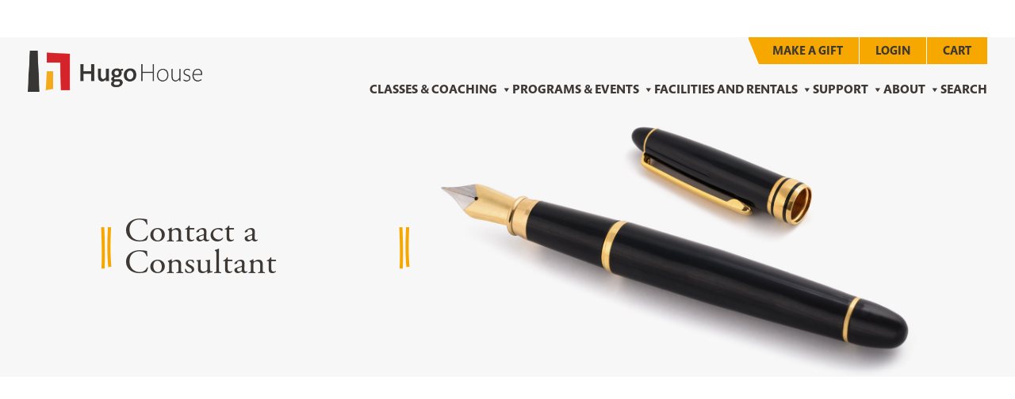

--- FILE ---
content_type: text/html; charset=UTF-8
request_url: https://hugohouse.org/contact-consultant/?eid=a104x000002VVCaAAO&tfa_2=&tfa_4=&tfa_1873=&tfa_1874=&tfa_2208=Rebecca%20Morris
body_size: 19923
content:
<!DOCTYPE html>
<html lang="en-US" prefix="og: https://ogp.me/ns#">
<head>
	
		<!-- Google Tag Manager -->
		<script>(function(w,d,s,l,i){w[l]=w[l]||[];w[l].push({'gtm.start':
		new Date().getTime(),event:'gtm.js'});var f=d.getElementsByTagName(s)[0],
		j=d.createElement(s),dl=l!='dataLayer'?'&l='+l:'';j.async=true;j.src=
		'https://www.googletagmanager.com/gtm.js?id='+i+dl;f.parentNode.insertBefore(j,f);
		})(window,document,'script','dataLayer','GTM-W9MWBW3Q');</script>
		<!-- End Google Tag Manager -->

		
	<meta charset="UTF-8">
	<meta name="viewport" content="width=device-width, initial-scale=1, shrink-to-fit=no">
	<link rel="profile" href="http://gmpg.org/xfn/11">
	
	<link rel="apple-touch-icon" sizes="180x180" href="/apple-touch-icon.png">
	<link rel="icon" type="image/png" sizes="32x32" href="/favicon-32x32.png">
	<link rel="icon" type="image/png" sizes="16x16" href="/favicon-16x16.png">
	<link rel="mask-icon" href="/safari-pinned-tab.svg" color="#5bbad5">
	<meta name="msapplication-TileColor" content="#da532c">
	<meta name="theme-color" content="#ffffff">
	
		
		<style>img:is([sizes="auto" i], [sizes^="auto," i]) { contain-intrinsic-size: 3000px 1500px }</style>
	
<!-- Search Engine Optimization by Rank Math - https://rankmath.com/ -->
<title>Contact a Consultant | Hugo House</title>
<meta name="description" content="Contact a Consultant |"/>
<meta name="robots" content="follow, index, max-snippet:-1, max-video-preview:-1, max-image-preview:large"/>
<link rel="canonical" href="https://hugohouse.org/contact-consultant/" />
<meta property="og:locale" content="en_US" />
<meta property="og:type" content="article" />
<meta property="og:title" content="Contact a Consultant | Hugo House" />
<meta property="og:description" content="Contact a Consultant |" />
<meta property="og:url" content="https://hugohouse.org/contact-consultant/" />
<meta property="og:site_name" content="Hugo House" />
<meta property="article:publisher" content="https://www.facebook.com/hugohouse" />
<meta property="og:updated_time" content="2024-05-16T10:46:51-07:00" />
<meta property="og:image" content="https://hugohouse.org/wp-content/uploads/2021/11/heroine-pen-v2.jpg" />
<meta property="og:image:secure_url" content="https://hugohouse.org/wp-content/uploads/2021/11/heroine-pen-v2.jpg" />
<meta property="og:image:width" content="1300" />
<meta property="og:image:height" content="674" />
<meta property="og:image:alt" content="Heroine Pen" />
<meta property="og:image:type" content="image/jpeg" />
<meta property="article:published_time" content="2022-04-07T13:34:43-07:00" />
<meta property="article:modified_time" content="2024-05-16T10:46:51-07:00" />
<meta name="twitter:card" content="summary_large_image" />
<meta name="twitter:title" content="Contact a Consultant | Hugo House" />
<meta name="twitter:description" content="Contact a Consultant |" />
<meta name="twitter:site" content="@HugoHouse" />
<meta name="twitter:creator" content="@HugoHouse" />
<meta name="twitter:image" content="https://hugohouse.org/wp-content/uploads/2021/11/heroine-pen-v2.jpg" />
<meta name="twitter:label1" content="Time to read" />
<meta name="twitter:data1" content="Less than a minute" />
<script type="application/ld+json" class="rank-math-schema">{"@context":"https://schema.org","@graph":[{"@type":"Organization","@id":"https://hugohouse.org/#organization","name":"Hugo House","url":"https://hugohouse.org","sameAs":["https://www.facebook.com/hugohouse","https://twitter.com/HugoHouse","https://www.instagram.com/hugohouse/"],"logo":{"@type":"ImageObject","@id":"https://hugohouse.org/#logo","url":"https://hugohouse.org/wp-content/uploads/2023/01/HugoHouse_Logo-Horizontal_color-rgb.png","contentUrl":"https://hugohouse.org/wp-content/uploads/2023/01/HugoHouse_Logo-Horizontal_color-rgb.png","caption":"Hugo House","inLanguage":"en-US","width":"2526","height":"589"}},{"@type":"WebSite","@id":"https://hugohouse.org/#website","url":"https://hugohouse.org","name":"Hugo House","publisher":{"@id":"https://hugohouse.org/#organization"},"inLanguage":"en-US"},{"@type":"ImageObject","@id":"https://hugohouse.org/wp-content/uploads/2021/11/heroine-pen-v2.jpg","url":"https://hugohouse.org/wp-content/uploads/2021/11/heroine-pen-v2.jpg","width":"1300","height":"674","caption":"Heroine Pen","inLanguage":"en-US"},{"@type":"WebPage","@id":"https://hugohouse.org/contact-consultant/#webpage","url":"https://hugohouse.org/contact-consultant/","name":"Contact a Consultant | Hugo House","datePublished":"2022-04-07T13:34:43-07:00","dateModified":"2024-05-16T10:46:51-07:00","isPartOf":{"@id":"https://hugohouse.org/#website"},"primaryImageOfPage":{"@id":"https://hugohouse.org/wp-content/uploads/2021/11/heroine-pen-v2.jpg"},"inLanguage":"en-US"},{"@type":"Person","@id":"https://hugohouse.org/author/jbrock/","name":"Jeff Brock","url":"https://hugohouse.org/author/jbrock/","image":{"@type":"ImageObject","@id":"https://secure.gravatar.com/avatar/3c64a303cac6ec666c098fb1bb2d96f4b5643b8e1e17de61c643d70ee6154603?s=96&amp;d=mm&amp;r=g","url":"https://secure.gravatar.com/avatar/3c64a303cac6ec666c098fb1bb2d96f4b5643b8e1e17de61c643d70ee6154603?s=96&amp;d=mm&amp;r=g","caption":"Jeff Brock","inLanguage":"en-US"},"worksFor":{"@id":"https://hugohouse.org/#organization"}},{"@type":"Article","headline":"Contact a Consultant | Hugo House","datePublished":"2022-04-07T13:34:43-07:00","dateModified":"2024-05-16T10:46:51-07:00","author":{"@id":"https://hugohouse.org/author/jbrock/","name":"Jeff Brock"},"publisher":{"@id":"https://hugohouse.org/#organization"},"description":"Contact a Consultant |","name":"Contact a Consultant | Hugo House","@id":"https://hugohouse.org/contact-consultant/#richSnippet","isPartOf":{"@id":"https://hugohouse.org/contact-consultant/#webpage"},"image":{"@id":"https://hugohouse.org/wp-content/uploads/2021/11/heroine-pen-v2.jpg"},"inLanguage":"en-US","mainEntityOfPage":{"@id":"https://hugohouse.org/contact-consultant/#webpage"}}]}</script>
<!-- /Rank Math WordPress SEO plugin -->

<link rel='dns-prefetch' href='//use.typekit.net' />
<link rel='dns-prefetch' href='//www.googletagmanager.com' />
<link rel='dns-prefetch' href='//cdnjs.cloudflare.com' />
<link rel='dns-prefetch' href='//fonts.googleapis.com' />
<link rel="alternate" type="application/rss+xml" title="Hugo House &raquo; Feed" href="https://hugohouse.org/feed/" />
<link rel="alternate" type="text/calendar" title="Hugo House &raquo; iCal Feed" href="https://hugohouse.org/events/?ical=1" />
<script>
window._wpemojiSettings = {"baseUrl":"https:\/\/s.w.org\/images\/core\/emoji\/16.0.1\/72x72\/","ext":".png","svgUrl":"https:\/\/s.w.org\/images\/core\/emoji\/16.0.1\/svg\/","svgExt":".svg","source":{"concatemoji":"https:\/\/hugohouse.org\/wp-includes\/js\/wp-emoji-release.min.js?ver=6.8.3"}};
/*! This file is auto-generated */
!function(s,n){var o,i,e;function c(e){try{var t={supportTests:e,timestamp:(new Date).valueOf()};sessionStorage.setItem(o,JSON.stringify(t))}catch(e){}}function p(e,t,n){e.clearRect(0,0,e.canvas.width,e.canvas.height),e.fillText(t,0,0);var t=new Uint32Array(e.getImageData(0,0,e.canvas.width,e.canvas.height).data),a=(e.clearRect(0,0,e.canvas.width,e.canvas.height),e.fillText(n,0,0),new Uint32Array(e.getImageData(0,0,e.canvas.width,e.canvas.height).data));return t.every(function(e,t){return e===a[t]})}function u(e,t){e.clearRect(0,0,e.canvas.width,e.canvas.height),e.fillText(t,0,0);for(var n=e.getImageData(16,16,1,1),a=0;a<n.data.length;a++)if(0!==n.data[a])return!1;return!0}function f(e,t,n,a){switch(t){case"flag":return n(e,"\ud83c\udff3\ufe0f\u200d\u26a7\ufe0f","\ud83c\udff3\ufe0f\u200b\u26a7\ufe0f")?!1:!n(e,"\ud83c\udde8\ud83c\uddf6","\ud83c\udde8\u200b\ud83c\uddf6")&&!n(e,"\ud83c\udff4\udb40\udc67\udb40\udc62\udb40\udc65\udb40\udc6e\udb40\udc67\udb40\udc7f","\ud83c\udff4\u200b\udb40\udc67\u200b\udb40\udc62\u200b\udb40\udc65\u200b\udb40\udc6e\u200b\udb40\udc67\u200b\udb40\udc7f");case"emoji":return!a(e,"\ud83e\udedf")}return!1}function g(e,t,n,a){var r="undefined"!=typeof WorkerGlobalScope&&self instanceof WorkerGlobalScope?new OffscreenCanvas(300,150):s.createElement("canvas"),o=r.getContext("2d",{willReadFrequently:!0}),i=(o.textBaseline="top",o.font="600 32px Arial",{});return e.forEach(function(e){i[e]=t(o,e,n,a)}),i}function t(e){var t=s.createElement("script");t.src=e,t.defer=!0,s.head.appendChild(t)}"undefined"!=typeof Promise&&(o="wpEmojiSettingsSupports",i=["flag","emoji"],n.supports={everything:!0,everythingExceptFlag:!0},e=new Promise(function(e){s.addEventListener("DOMContentLoaded",e,{once:!0})}),new Promise(function(t){var n=function(){try{var e=JSON.parse(sessionStorage.getItem(o));if("object"==typeof e&&"number"==typeof e.timestamp&&(new Date).valueOf()<e.timestamp+604800&&"object"==typeof e.supportTests)return e.supportTests}catch(e){}return null}();if(!n){if("undefined"!=typeof Worker&&"undefined"!=typeof OffscreenCanvas&&"undefined"!=typeof URL&&URL.createObjectURL&&"undefined"!=typeof Blob)try{var e="postMessage("+g.toString()+"("+[JSON.stringify(i),f.toString(),p.toString(),u.toString()].join(",")+"));",a=new Blob([e],{type:"text/javascript"}),r=new Worker(URL.createObjectURL(a),{name:"wpTestEmojiSupports"});return void(r.onmessage=function(e){c(n=e.data),r.terminate(),t(n)})}catch(e){}c(n=g(i,f,p,u))}t(n)}).then(function(e){for(var t in e)n.supports[t]=e[t],n.supports.everything=n.supports.everything&&n.supports[t],"flag"!==t&&(n.supports.everythingExceptFlag=n.supports.everythingExceptFlag&&n.supports[t]);n.supports.everythingExceptFlag=n.supports.everythingExceptFlag&&!n.supports.flag,n.DOMReady=!1,n.readyCallback=function(){n.DOMReady=!0}}).then(function(){return e}).then(function(){var e;n.supports.everything||(n.readyCallback(),(e=n.source||{}).concatemoji?t(e.concatemoji):e.wpemoji&&e.twemoji&&(t(e.twemoji),t(e.wpemoji)))}))}((window,document),window._wpemojiSettings);
</script>
<link rel='stylesheet' id='tribe-events-pro-mini-calendar-block-styles-css' href='https://hugohouse.org/wp-content/plugins/events-calendar-pro/build/css/tribe-events-pro-mini-calendar-block.css?ver=7.7.11' media='all' />
<link rel='stylesheet' id='tec-variables-skeleton-css' href='https://hugohouse.org/wp-content/plugins/event-tickets/common/build/css/variables-skeleton.css?ver=6.10.1' media='all' />
<link rel='stylesheet' id='tec-variables-full-css' href='https://hugohouse.org/wp-content/plugins/event-tickets/common/build/css/variables-full.css?ver=6.10.1' media='all' />
<link rel='stylesheet' id='dashicons-css' href='https://hugohouse.org/wp-includes/css/dashicons.min.css?ver=6.8.3' media='all' />
<style id='dashicons-inline-css'>
[data-font="Dashicons"]:before {font-family: 'Dashicons' !important;content: attr(data-icon) !important;speak: none !important;font-weight: normal !important;font-variant: normal !important;text-transform: none !important;line-height: 1 !important;font-style: normal !important;-webkit-font-smoothing: antialiased !important;-moz-osx-font-smoothing: grayscale !important;}
</style>
<link rel='stylesheet' id='event-tickets-plus-tickets-css-css' href='https://hugohouse.org/wp-content/plugins/event-tickets-plus/build/css/tickets.css?ver=6.9.0' media='all' />
<link rel='stylesheet' id='event-tickets-tickets-css-css' href='https://hugohouse.org/wp-content/plugins/event-tickets/build/css/tickets.css?ver=5.27.3' media='all' />
<link rel='stylesheet' id='event-tickets-tickets-rsvp-css-css' href='https://hugohouse.org/wp-content/plugins/event-tickets/build/css/rsvp-v1.css?ver=5.27.3' media='all' />
<style id='wp-emoji-styles-inline-css'>

	img.wp-smiley, img.emoji {
		display: inline !important;
		border: none !important;
		box-shadow: none !important;
		height: 1em !important;
		width: 1em !important;
		margin: 0 0.07em !important;
		vertical-align: -0.1em !important;
		background: none !important;
		padding: 0 !important;
	}
</style>
<link rel='stylesheet' id='wp-block-library-css' href='https://hugohouse.org/wp-includes/css/dist/block-library/style.min.css?ver=6.8.3' media='all' />
<style id='classic-theme-styles-inline-css'>
/*! This file is auto-generated */
.wp-block-button__link{color:#fff;background-color:#32373c;border-radius:9999px;box-shadow:none;text-decoration:none;padding:calc(.667em + 2px) calc(1.333em + 2px);font-size:1.125em}.wp-block-file__button{background:#32373c;color:#fff;text-decoration:none}
</style>
<style id='global-styles-inline-css'>
:root{--wp--preset--aspect-ratio--square: 1;--wp--preset--aspect-ratio--4-3: 4/3;--wp--preset--aspect-ratio--3-4: 3/4;--wp--preset--aspect-ratio--3-2: 3/2;--wp--preset--aspect-ratio--2-3: 2/3;--wp--preset--aspect-ratio--16-9: 16/9;--wp--preset--aspect-ratio--9-16: 9/16;--wp--preset--color--black: #000000;--wp--preset--color--cyan-bluish-gray: #abb8c3;--wp--preset--color--white: #fff;--wp--preset--color--pale-pink: #f78da7;--wp--preset--color--vivid-red: #cf2e2e;--wp--preset--color--luminous-vivid-orange: #ff6900;--wp--preset--color--luminous-vivid-amber: #fcb900;--wp--preset--color--light-green-cyan: #7bdcb5;--wp--preset--color--vivid-green-cyan: #00d084;--wp--preset--color--pale-cyan-blue: #8ed1fc;--wp--preset--color--vivid-cyan-blue: #0693e3;--wp--preset--color--vivid-purple: #9b51e0;--wp--preset--color--blue: #007bff;--wp--preset--color--indigo: #6610f2;--wp--preset--color--purple: #5533ff;--wp--preset--color--pink: #e83e8c;--wp--preset--color--red: #dc3545;--wp--preset--color--orange: #fd7e14;--wp--preset--color--yellow: #ffc107;--wp--preset--color--green: #28a745;--wp--preset--color--teal: #20c997;--wp--preset--color--cyan: #17a2b8;--wp--preset--color--gray: #6c757d;--wp--preset--color--gray-dark: #343a40;--wp--preset--gradient--vivid-cyan-blue-to-vivid-purple: linear-gradient(135deg,rgba(6,147,227,1) 0%,rgb(155,81,224) 100%);--wp--preset--gradient--light-green-cyan-to-vivid-green-cyan: linear-gradient(135deg,rgb(122,220,180) 0%,rgb(0,208,130) 100%);--wp--preset--gradient--luminous-vivid-amber-to-luminous-vivid-orange: linear-gradient(135deg,rgba(252,185,0,1) 0%,rgba(255,105,0,1) 100%);--wp--preset--gradient--luminous-vivid-orange-to-vivid-red: linear-gradient(135deg,rgba(255,105,0,1) 0%,rgb(207,46,46) 100%);--wp--preset--gradient--very-light-gray-to-cyan-bluish-gray: linear-gradient(135deg,rgb(238,238,238) 0%,rgb(169,184,195) 100%);--wp--preset--gradient--cool-to-warm-spectrum: linear-gradient(135deg,rgb(74,234,220) 0%,rgb(151,120,209) 20%,rgb(207,42,186) 40%,rgb(238,44,130) 60%,rgb(251,105,98) 80%,rgb(254,248,76) 100%);--wp--preset--gradient--blush-light-purple: linear-gradient(135deg,rgb(255,206,236) 0%,rgb(152,150,240) 100%);--wp--preset--gradient--blush-bordeaux: linear-gradient(135deg,rgb(254,205,165) 0%,rgb(254,45,45) 50%,rgb(107,0,62) 100%);--wp--preset--gradient--luminous-dusk: linear-gradient(135deg,rgb(255,203,112) 0%,rgb(199,81,192) 50%,rgb(65,88,208) 100%);--wp--preset--gradient--pale-ocean: linear-gradient(135deg,rgb(255,245,203) 0%,rgb(182,227,212) 50%,rgb(51,167,181) 100%);--wp--preset--gradient--electric-grass: linear-gradient(135deg,rgb(202,248,128) 0%,rgb(113,206,126) 100%);--wp--preset--gradient--midnight: linear-gradient(135deg,rgb(2,3,129) 0%,rgb(40,116,252) 100%);--wp--preset--font-size--small: 13px;--wp--preset--font-size--medium: 20px;--wp--preset--font-size--large: 36px;--wp--preset--font-size--x-large: 42px;--wp--preset--spacing--20: 0.44rem;--wp--preset--spacing--30: 0.67rem;--wp--preset--spacing--40: 1rem;--wp--preset--spacing--50: 1.5rem;--wp--preset--spacing--60: 2.25rem;--wp--preset--spacing--70: 3.38rem;--wp--preset--spacing--80: 5.06rem;--wp--preset--shadow--natural: 6px 6px 9px rgba(0, 0, 0, 0.2);--wp--preset--shadow--deep: 12px 12px 50px rgba(0, 0, 0, 0.4);--wp--preset--shadow--sharp: 6px 6px 0px rgba(0, 0, 0, 0.2);--wp--preset--shadow--outlined: 6px 6px 0px -3px rgba(255, 255, 255, 1), 6px 6px rgba(0, 0, 0, 1);--wp--preset--shadow--crisp: 6px 6px 0px rgba(0, 0, 0, 1);}:where(.is-layout-flex){gap: 0.5em;}:where(.is-layout-grid){gap: 0.5em;}body .is-layout-flex{display: flex;}.is-layout-flex{flex-wrap: wrap;align-items: center;}.is-layout-flex > :is(*, div){margin: 0;}body .is-layout-grid{display: grid;}.is-layout-grid > :is(*, div){margin: 0;}:where(.wp-block-columns.is-layout-flex){gap: 2em;}:where(.wp-block-columns.is-layout-grid){gap: 2em;}:where(.wp-block-post-template.is-layout-flex){gap: 1.25em;}:where(.wp-block-post-template.is-layout-grid){gap: 1.25em;}.has-black-color{color: var(--wp--preset--color--black) !important;}.has-cyan-bluish-gray-color{color: var(--wp--preset--color--cyan-bluish-gray) !important;}.has-white-color{color: var(--wp--preset--color--white) !important;}.has-pale-pink-color{color: var(--wp--preset--color--pale-pink) !important;}.has-vivid-red-color{color: var(--wp--preset--color--vivid-red) !important;}.has-luminous-vivid-orange-color{color: var(--wp--preset--color--luminous-vivid-orange) !important;}.has-luminous-vivid-amber-color{color: var(--wp--preset--color--luminous-vivid-amber) !important;}.has-light-green-cyan-color{color: var(--wp--preset--color--light-green-cyan) !important;}.has-vivid-green-cyan-color{color: var(--wp--preset--color--vivid-green-cyan) !important;}.has-pale-cyan-blue-color{color: var(--wp--preset--color--pale-cyan-blue) !important;}.has-vivid-cyan-blue-color{color: var(--wp--preset--color--vivid-cyan-blue) !important;}.has-vivid-purple-color{color: var(--wp--preset--color--vivid-purple) !important;}.has-black-background-color{background-color: var(--wp--preset--color--black) !important;}.has-cyan-bluish-gray-background-color{background-color: var(--wp--preset--color--cyan-bluish-gray) !important;}.has-white-background-color{background-color: var(--wp--preset--color--white) !important;}.has-pale-pink-background-color{background-color: var(--wp--preset--color--pale-pink) !important;}.has-vivid-red-background-color{background-color: var(--wp--preset--color--vivid-red) !important;}.has-luminous-vivid-orange-background-color{background-color: var(--wp--preset--color--luminous-vivid-orange) !important;}.has-luminous-vivid-amber-background-color{background-color: var(--wp--preset--color--luminous-vivid-amber) !important;}.has-light-green-cyan-background-color{background-color: var(--wp--preset--color--light-green-cyan) !important;}.has-vivid-green-cyan-background-color{background-color: var(--wp--preset--color--vivid-green-cyan) !important;}.has-pale-cyan-blue-background-color{background-color: var(--wp--preset--color--pale-cyan-blue) !important;}.has-vivid-cyan-blue-background-color{background-color: var(--wp--preset--color--vivid-cyan-blue) !important;}.has-vivid-purple-background-color{background-color: var(--wp--preset--color--vivid-purple) !important;}.has-black-border-color{border-color: var(--wp--preset--color--black) !important;}.has-cyan-bluish-gray-border-color{border-color: var(--wp--preset--color--cyan-bluish-gray) !important;}.has-white-border-color{border-color: var(--wp--preset--color--white) !important;}.has-pale-pink-border-color{border-color: var(--wp--preset--color--pale-pink) !important;}.has-vivid-red-border-color{border-color: var(--wp--preset--color--vivid-red) !important;}.has-luminous-vivid-orange-border-color{border-color: var(--wp--preset--color--luminous-vivid-orange) !important;}.has-luminous-vivid-amber-border-color{border-color: var(--wp--preset--color--luminous-vivid-amber) !important;}.has-light-green-cyan-border-color{border-color: var(--wp--preset--color--light-green-cyan) !important;}.has-vivid-green-cyan-border-color{border-color: var(--wp--preset--color--vivid-green-cyan) !important;}.has-pale-cyan-blue-border-color{border-color: var(--wp--preset--color--pale-cyan-blue) !important;}.has-vivid-cyan-blue-border-color{border-color: var(--wp--preset--color--vivid-cyan-blue) !important;}.has-vivid-purple-border-color{border-color: var(--wp--preset--color--vivid-purple) !important;}.has-vivid-cyan-blue-to-vivid-purple-gradient-background{background: var(--wp--preset--gradient--vivid-cyan-blue-to-vivid-purple) !important;}.has-light-green-cyan-to-vivid-green-cyan-gradient-background{background: var(--wp--preset--gradient--light-green-cyan-to-vivid-green-cyan) !important;}.has-luminous-vivid-amber-to-luminous-vivid-orange-gradient-background{background: var(--wp--preset--gradient--luminous-vivid-amber-to-luminous-vivid-orange) !important;}.has-luminous-vivid-orange-to-vivid-red-gradient-background{background: var(--wp--preset--gradient--luminous-vivid-orange-to-vivid-red) !important;}.has-very-light-gray-to-cyan-bluish-gray-gradient-background{background: var(--wp--preset--gradient--very-light-gray-to-cyan-bluish-gray) !important;}.has-cool-to-warm-spectrum-gradient-background{background: var(--wp--preset--gradient--cool-to-warm-spectrum) !important;}.has-blush-light-purple-gradient-background{background: var(--wp--preset--gradient--blush-light-purple) !important;}.has-blush-bordeaux-gradient-background{background: var(--wp--preset--gradient--blush-bordeaux) !important;}.has-luminous-dusk-gradient-background{background: var(--wp--preset--gradient--luminous-dusk) !important;}.has-pale-ocean-gradient-background{background: var(--wp--preset--gradient--pale-ocean) !important;}.has-electric-grass-gradient-background{background: var(--wp--preset--gradient--electric-grass) !important;}.has-midnight-gradient-background{background: var(--wp--preset--gradient--midnight) !important;}.has-small-font-size{font-size: var(--wp--preset--font-size--small) !important;}.has-medium-font-size{font-size: var(--wp--preset--font-size--medium) !important;}.has-large-font-size{font-size: var(--wp--preset--font-size--large) !important;}.has-x-large-font-size{font-size: var(--wp--preset--font-size--x-large) !important;}
:where(.wp-block-post-template.is-layout-flex){gap: 1.25em;}:where(.wp-block-post-template.is-layout-grid){gap: 1.25em;}
:where(.wp-block-columns.is-layout-flex){gap: 2em;}:where(.wp-block-columns.is-layout-grid){gap: 2em;}
:root :where(.wp-block-pullquote){font-size: 1.5em;line-height: 1.6;}
</style>
<link rel='stylesheet' id='afwhp-front-css' href='https://hugohouse.org/wp-content/plugins/hide-price-add-to-cart-button/front/../assets/css/afwhp_front.css?ver=1.0' media='all' />
<link rel='stylesheet' id='woocommerce-layout-css' href='https://hugohouse.org/wp-content/plugins/woocommerce/assets/css/woocommerce-layout.css?ver=10.4.3' media='all' />
<link rel='stylesheet' id='woocommerce-smallscreen-css' href='https://hugohouse.org/wp-content/plugins/woocommerce/assets/css/woocommerce-smallscreen.css?ver=10.4.3' media='only screen and (max-width: 768px)' />
<link rel='stylesheet' id='woocommerce-general-css' href='https://hugohouse.org/wp-content/plugins/woocommerce/assets/css/woocommerce.css?ver=10.4.3' media='all' />
<style id='woocommerce-inline-inline-css'>
.woocommerce form .form-row .required { visibility: visible; }
</style>
<link rel='stylesheet' id='megamenu-css' href='https://hugohouse.org/wp-content/uploads/maxmegamenu/style.css?ver=0ef563' media='all' />
<link rel='stylesheet' id='wcsatt-css-css' href='https://hugohouse.org/wp-content/plugins/woocommerce-all-products-for-subscriptions/assets/css/frontend/woocommerce.css?ver=6.1.0' media='all' />
<link rel='stylesheet' id='fontawesome-css' href='https://cdnjs.cloudflare.com/ajax/libs/font-awesome/6.6.0/css/all.min.css?ver=6.8.3' media='all' />
<link rel='stylesheet' id='jquery-ui-styles-css' href='https://hugohouse.org/wp-content/themes/hugohouse/css/jquery-ui.min.css?ver=230613-212605' media='all' />
<link rel='stylesheet' id='child-understrap-styles-css' href='https://hugohouse.org/wp-content/themes/hugohouse/css/global.min.css?ver=250917-195314' media='all' />
<link rel='stylesheet' id='child-understrap-google-fonts-css' href='https://fonts.googleapis.com/css?family=Open+Sans%3A300italic%2C400italic%2C700italic%2C400%2C600%2C700%2C300&#038;ver=6.8.3' media='all' />
<link rel='stylesheet' id='dflip-style-css' href='https://hugohouse.org/wp-content/plugins/dflip/assets/css/dflip.min.css?ver=2.4.13' media='all' />
<link rel='stylesheet' id='searchwp-forms-css' href='https://hugohouse.org/wp-content/plugins/searchwp/assets/css/frontend/search-forms.min.css?ver=4.5.6' media='all' />
<link rel='stylesheet' id='wcwl_frontend-css' href='https://hugohouse.org/wp-content/plugins/woocommerce-waitlist/includes/css/src/wcwl_frontend.min.css?ver=2.5.1' media='all' />
<link rel='stylesheet' id='event-tickets-rsvp-css' href='https://hugohouse.org/wp-content/plugins/event-tickets/build/css/rsvp.css?ver=5.27.3' media='all' />
<link rel='stylesheet' id='woocommerce-nyp-css' href='https://hugohouse.org/wp-content/plugins/woocommerce-name-your-price/assets/css/frontend/name-your-price.min.css?ver=3.7.0' media='all' />
<script src="https://hugohouse.org/wp-includes/js/jquery/jquery.min.js?ver=3.7.1" id="jquery-core-js"></script>
<script src="https://hugohouse.org/wp-includes/js/jquery/jquery-migrate.min.js?ver=3.4.1" id="jquery-migrate-js"></script>
<script src="https://hugohouse.org/wp-content/plugins/svg-support/vendor/DOMPurify/DOMPurify.min.js?ver=2.5.8" id="bodhi-dompurify-library-js"></script>
<script src="https://hugohouse.org/wp-content/plugins/hide-price-add-to-cart-button/front/../assets/js/afwhp_front.js?ver=1.0" id="afwhp-frontj-js"></script>
<script src="https://hugohouse.org/wp-content/plugins/hide-price-add-to-cart-button/front/../assets/js/jquery.popupoverlay.js?ver=1.0" id="afwhp-popup-js"></script>
<script id="bodhi_svg_inline-js-extra">
var svgSettings = {"skipNested":""};
</script>
<script src="https://hugohouse.org/wp-content/plugins/svg-support/js/min/svgs-inline-min.js" id="bodhi_svg_inline-js"></script>
<script id="bodhi_svg_inline-js-after">
cssTarget={"Bodhi":"img.style-svg","ForceInlineSVG":"style-svg"};ForceInlineSVGActive="false";frontSanitizationEnabled="on";
</script>
<script src="https://hugohouse.org/wp-content/plugins/woocommerce/assets/js/jquery-blockui/jquery.blockUI.min.js?ver=2.7.0-wc.10.4.3" id="wc-jquery-blockui-js" data-wp-strategy="defer"></script>
<script id="wc-add-to-cart-js-extra">
var wc_add_to_cart_params = {"ajax_url":"\/wp-admin\/admin-ajax.php","wc_ajax_url":"\/?wc-ajax=%%endpoint%%","i18n_view_cart":"View cart","cart_url":"https:\/\/hugohouse.org\/cart\/","is_cart":"","cart_redirect_after_add":"yes"};
</script>
<script src="https://hugohouse.org/wp-content/plugins/woocommerce/assets/js/frontend/add-to-cart.min.js?ver=10.4.3" id="wc-add-to-cart-js" defer data-wp-strategy="defer"></script>
<script src="https://hugohouse.org/wp-content/plugins/woocommerce/assets/js/js-cookie/js.cookie.min.js?ver=2.1.4-wc.10.4.3" id="wc-js-cookie-js" data-wp-strategy="defer"></script>
<script src="//use.typekit.net/yhn3lvg.js?ver=1.0.0" id="typekit-js"></script>

<!-- Google tag (gtag.js) snippet added by Site Kit -->
<!-- Google Analytics snippet added by Site Kit -->
<script src="https://www.googletagmanager.com/gtag/js?id=GT-TBBSHKW" id="google_gtagjs-js" async></script>
<script id="google_gtagjs-js-after">
window.dataLayer = window.dataLayer || [];function gtag(){dataLayer.push(arguments);}
gtag("set","linker",{"domains":["hugohouse.org"]});
gtag("js", new Date());
gtag("set", "developer_id.dZTNiMT", true);
gtag("config", "GT-TBBSHKW", {"googlesitekit_post_type":"page"});
 window._googlesitekit = window._googlesitekit || {}; window._googlesitekit.throttledEvents = []; window._googlesitekit.gtagEvent = (name, data) => { var key = JSON.stringify( { name, data } ); if ( !! window._googlesitekit.throttledEvents[ key ] ) { return; } window._googlesitekit.throttledEvents[ key ] = true; setTimeout( () => { delete window._googlesitekit.throttledEvents[ key ]; }, 5 ); gtag( "event", name, { ...data, event_source: "site-kit" } ); };
</script>
<link rel="https://api.w.org/" href="https://hugohouse.org/wp-json/" /><link rel="alternate" title="JSON" type="application/json" href="https://hugohouse.org/wp-json/wp/v2/pages/124701" /><link rel="EditURI" type="application/rsd+xml" title="RSD" href="https://hugohouse.org/xmlrpc.php?rsd" />
<meta name="generator" content="WordPress 6.8.3" />
<link rel='shortlink' href='https://hugohouse.org/?p=124701' />
<link rel="alternate" title="oEmbed (JSON)" type="application/json+oembed" href="https://hugohouse.org/wp-json/oembed/1.0/embed?url=https%3A%2F%2Fhugohouse.org%2Fcontact-consultant%2F" />
<link rel="alternate" title="oEmbed (XML)" type="text/xml+oembed" href="https://hugohouse.org/wp-json/oembed/1.0/embed?url=https%3A%2F%2Fhugohouse.org%2Fcontact-consultant%2F&#038;format=xml" />
<meta name="generator" content="Site Kit by Google 1.168.0" /><meta name="et-api-version" content="v1"><meta name="et-api-origin" content="https://hugohouse.org"><link rel="https://theeventscalendar.com/" href="https://hugohouse.org/wp-json/tribe/tickets/v1/" /><meta name="tec-api-version" content="v1"><meta name="tec-api-origin" content="https://hugohouse.org"><link rel="alternate" href="https://hugohouse.org/wp-json/tribe/events/v1/" /><script type="text/javascript">try{Typekit.load();}catch(e){}</script><meta name="mobile-web-app-capable" content="yes">
<meta name="apple-mobile-web-app-capable" content="yes">
<meta name="apple-mobile-web-app-title" content="Hugo House - A Place for Writers">
	<noscript><style>.woocommerce-product-gallery{ opacity: 1 !important; }</style></noscript>
	<meta name="generator" content="Powered by Slider Revolution 6.7.40 - responsive, Mobile-Friendly Slider Plugin for WordPress with comfortable drag and drop interface." />
<script>function setREVStartSize(e){
			//window.requestAnimationFrame(function() {
				window.RSIW = window.RSIW===undefined ? window.innerWidth : window.RSIW;
				window.RSIH = window.RSIH===undefined ? window.innerHeight : window.RSIH;
				try {
					var pw = document.getElementById(e.c).parentNode.offsetWidth,
						newh;
					pw = pw===0 || isNaN(pw) || (e.l=="fullwidth" || e.layout=="fullwidth") ? window.RSIW : pw;
					e.tabw = e.tabw===undefined ? 0 : parseInt(e.tabw);
					e.thumbw = e.thumbw===undefined ? 0 : parseInt(e.thumbw);
					e.tabh = e.tabh===undefined ? 0 : parseInt(e.tabh);
					e.thumbh = e.thumbh===undefined ? 0 : parseInt(e.thumbh);
					e.tabhide = e.tabhide===undefined ? 0 : parseInt(e.tabhide);
					e.thumbhide = e.thumbhide===undefined ? 0 : parseInt(e.thumbhide);
					e.mh = e.mh===undefined || e.mh=="" || e.mh==="auto" ? 0 : parseInt(e.mh,0);
					if(e.layout==="fullscreen" || e.l==="fullscreen")
						newh = Math.max(e.mh,window.RSIH);
					else{
						e.gw = Array.isArray(e.gw) ? e.gw : [e.gw];
						for (var i in e.rl) if (e.gw[i]===undefined || e.gw[i]===0) e.gw[i] = e.gw[i-1];
						e.gh = e.el===undefined || e.el==="" || (Array.isArray(e.el) && e.el.length==0)? e.gh : e.el;
						e.gh = Array.isArray(e.gh) ? e.gh : [e.gh];
						for (var i in e.rl) if (e.gh[i]===undefined || e.gh[i]===0) e.gh[i] = e.gh[i-1];
											
						var nl = new Array(e.rl.length),
							ix = 0,
							sl;
						e.tabw = e.tabhide>=pw ? 0 : e.tabw;
						e.thumbw = e.thumbhide>=pw ? 0 : e.thumbw;
						e.tabh = e.tabhide>=pw ? 0 : e.tabh;
						e.thumbh = e.thumbhide>=pw ? 0 : e.thumbh;
						for (var i in e.rl) nl[i] = e.rl[i]<window.RSIW ? 0 : e.rl[i];
						sl = nl[0];
						for (var i in nl) if (sl>nl[i] && nl[i]>0) { sl = nl[i]; ix=i;}
						var m = pw>(e.gw[ix]+e.tabw+e.thumbw) ? 1 : (pw-(e.tabw+e.thumbw)) / (e.gw[ix]);
						newh =  (e.gh[ix] * m) + (e.tabh + e.thumbh);
					}
					var el = document.getElementById(e.c);
					if (el!==null && el) el.style.height = newh+"px";
					el = document.getElementById(e.c+"_wrapper");
					if (el!==null && el) {
						el.style.height = newh+"px";
						el.style.display = "block";
					}
				} catch(e){
					console.log("Failure at Presize of Slider:" + e)
				}
			//});
		  };</script>
<style type="text/css">/** Mega Menu CSS: fs **/</style>
</head>

<body class="wp-singular page-template-default page page-id-124701 wp-custom-logo wp-embed-responsive wp-theme-understrap wp-child-theme-hugohouse has-alert theme-understrap woocommerce-no-js tribe-no-js mega-menu-primary group-blog understrap-has-sidebar tribe-theme-understrap">


	<!-- Google Tag Manager (noscript) -->
	<noscript><iframe src="https://www.googletagmanager.com/ns.html?id=GTM-W9MWBW3Q"
	height="0" width="0" style="display:none;visibility:hidden"></iframe></noscript>
	<!-- End Google Tag Manager (noscript) -->


	


<div id="wrapper-search" aria-hidden="true">
	<div class="container">
		<div class="row">
			<div class="col-8 offset-1 col-md-8 offset-md-2">
				
<form role="search" class="search-form" method="get" action="https://hugohouse.org/" >
	<label class="screen-reader-text" for="s-1">Search for:</label>
	<div class="input-group">
		<input type="search" class="field search-field form-control" id="s-1" name="s" value="" placeholder="Search &hellip;">
					<span class="input-group-append">
				<input type="submit" class="submit search-submit btn btn-primary" name="submit" value="Search">
			</span>
			</div>
</form>
				<div class="close"><img src="https://hugohouse.org/wp-content/themes/hugohouse/img/icon-close.svg"></div>
			</div>
		</div>
	</div>
</div>


	<div class="alert-banner bg-red">
		<p class="p1"><strong><span class="s1">👀✨</span> Scholarships are HERE! <span class="s1">🤓🫶</span> Apply on individual <a href="https://hugohouse.org/courses/">class pages</a> <span class="s1">👇👇👇</span></strong></p>
	</div>

<div class="site" id="page">
	<a class="skip-link sr-only sr-only-focusable" href="#content">Skip to content</a>

	<header class="masthead fixed-top" data-masthead>
		<div class="masthead__root">
			<div class="masthead__brand">
				<div class="logo">
					<a href="https://hugohouse.org/" class="navbar-brand custom-logo-link" rel="home"><img width="2526" height="589" src="https://hugohouse.org/wp-content/uploads/2023/01/HugoHouse_Logo-Horizontal_color-rgb.png" class="img-fluid" alt="Hugohouse Logo Horizontal Color Rgb" decoding="async" fetchpriority="high" srcset="https://hugohouse.org/wp-content/uploads/2023/01/HugoHouse_Logo-Horizontal_color-rgb.png 2526w, https://hugohouse.org/wp-content/uploads/2023/01/HugoHouse_Logo-Horizontal_color-rgb-300x70.png 300w, https://hugohouse.org/wp-content/uploads/2023/01/HugoHouse_Logo-Horizontal_color-rgb-1024x239.png 1024w, https://hugohouse.org/wp-content/uploads/2023/01/HugoHouse_Logo-Horizontal_color-rgb-768x179.png 768w, https://hugohouse.org/wp-content/uploads/2023/01/HugoHouse_Logo-Horizontal_color-rgb-1536x358.png 1536w, https://hugohouse.org/wp-content/uploads/2023/01/HugoHouse_Logo-Horizontal_color-rgb-2048x478.png 2048w, https://hugohouse.org/wp-content/uploads/2023/01/HugoHouse_Logo-Horizontal_color-rgb-600x140.png 600w" sizes="(max-width: 2526px) 100vw, 2526px" /></a>				</div>
			</div>
			<div class="masthead__nav" data-nav>
				<div class="utility-nav">
					<ul id="menu-utility" class="menu"><li itemscope="itemscope" itemtype="https://www.schema.org/SiteNavigationElement" id="menu-item-13125" class="menu-item menu-item-type-post_type menu-item-object-page menu-item-13125 nav-item"><a title="Make A Gift" href="https://hugohouse.org/donate/" class="nav-link">Make A Gift</a></li>
<li itemscope="itemscope" itemtype="https://www.schema.org/SiteNavigationElement" id="menu-item-13126" class="menu-item menu-item-type-post_type menu-item-object-page menu-item-13126 nav-item"><a title="Login" href="https://hugohouse.org/my-account/" class="nav-link">Login</a></li>
<li itemscope="itemscope" itemtype="https://www.schema.org/SiteNavigationElement" id="menu-item-13115" class="menu-item menu-item-type-post_type menu-item-object-page menu-item-13115 nav-item"><a title="Cart" href="https://hugohouse.org/cart/" class="nav-link">Cart</a></li>
</ul>				</div>

				<div class="primary-nav">
					<div id="mega-menu-wrap-primary" class="mega-menu-wrap"><div class="mega-menu-toggle"><div class="mega-toggle-blocks-left"></div><div class="mega-toggle-blocks-center"></div><div class="mega-toggle-blocks-right"><div class='mega-toggle-block mega-menu-toggle-animated-block mega-toggle-block-0' id='mega-toggle-block-0'><button aria-label="Toggle Menu" class="mega-toggle-animated mega-toggle-animated-slider" type="button" aria-expanded="false">
                  <span class="mega-toggle-animated-box">
                    <span class="mega-toggle-animated-inner"></span>
                  </span>
                </button></div></div></div><ul id="mega-menu-primary" class="mega-menu max-mega-menu mega-menu-horizontal mega-no-js" data-event="hover_intent" data-effect="fade_up" data-effect-speed="200" data-effect-mobile="disabled" data-effect-speed-mobile="0" data-mobile-force-width="false" data-second-click="disabled" data-document-click="collapse" data-vertical-behaviour="standard" data-breakpoint="1140" data-unbind="true" data-mobile-state="collapse_all" data-mobile-direction="vertical" data-hover-intent-timeout="300" data-hover-intent-interval="100"><li class="mega-menu-item mega-menu-item-type-post_type mega-menu-item-object-page mega-menu-item-has-children mega-align-bottom-left mega-menu-flyout mega-menu-item-23" id="mega-menu-item-23"><a class="mega-menu-link" href="https://hugohouse.org/courses/" aria-expanded="false" tabindex="0">Classes & Coaching<span class="mega-indicator" aria-hidden="true"></span></a>
<ul class="mega-sub-menu">
<li class="mega-menu-item mega-menu-item-type-custom mega-menu-item-object-custom mega-menu-item-has-children mega-menu-item-742892" id="mega-menu-item-742892"><a class="mega-menu-link" href="#" aria-expanded="false">Classes<span class="mega-indicator" aria-hidden="true"></span></a>
	<ul class="mega-sub-menu">
<li class="mega-menu-item mega-menu-item-type-post_type mega-menu-item-object-page mega-menu-item-76627" id="mega-menu-item-76627"><a class="mega-menu-link" href="https://hugohouse.org/courses/">Class Catalog</a></li><li class="mega-menu-item mega-menu-item-type-post_type mega-menu-item-object-page mega-menu-item-76626" id="mega-menu-item-76626"><a class="mega-menu-link" href="https://hugohouse.org/about-our-classes/">About Our Classes</a></li><li class="mega-menu-item mega-menu-item-type-post_type mega-menu-item-object-page mega-menu-item-123218" id="mega-menu-item-123218"><a class="mega-menu-link" href="https://hugohouse.org/teachers/">Meet Our Teachers</a></li><li class="mega-menu-item mega-menu-item-type-post_type mega-menu-item-object-page mega-menu-item-94935" id="mega-menu-item-94935"><a class="mega-menu-link" href="https://hugohouse.org/community-guidelines/">Community Guidelines</a></li>	</ul>
</li><li class="mega-menu-item mega-menu-item-type-post_type mega-menu-item-object-page mega-menu-item-13121" id="mega-menu-item-13121"><a class="mega-menu-link" href="https://hugohouse.org/about/coaching-mentorship/">Coaching &#038; Consultation</a></li><li class="mega-menu-item mega-menu-item-type-post_type mega-menu-item-object-page mega-menu-item-322273" id="mega-menu-item-322273"><a class="mega-menu-link" href="https://hugohouse.org/the-writers-welcome-kit/">The Writer’s Welcome Kit</a></li><li class="mega-menu-item mega-menu-item-type-post_type mega-menu-item-object-page mega-menu-item-395559" id="mega-menu-item-395559"><a class="mega-menu-link" href="https://hugohouse.org/courses/book-lab/">Book Lab</a></li></ul>
</li><li class="mega-columns-2 mega-menu-item mega-menu-item-type-post_type mega-menu-item-object-page mega-menu-item-has-children mega-align-bottom-left mega-menu-flyout mega-menu-item-13113 columns-2" id="mega-menu-item-13113"><a class="mega-menu-link" href="https://hugohouse.org/programs-events/" aria-expanded="false" tabindex="0">Programs & Events<span class="mega-indicator" aria-hidden="true"></span></a>
<ul class="mega-sub-menu">
<li class="mega-menu-item mega-menu-item-type-custom mega-menu-item-object-custom mega-menu-item-has-children mega-menu-item-742893" id="mega-menu-item-742893"><a class="mega-menu-link" href="#" aria-expanded="false">Events<span class="mega-indicator" aria-hidden="true"></span></a>
	<ul class="mega-sub-menu">
<li class="mega-menu-item mega-menu-item-type-post_type mega-menu-item-object-page mega-menu-item-75927" id="mega-menu-item-75927"><a class="mega-menu-link" href="https://hugohouse.org/programs-events/">Events Calendar</a></li><li class="mega-menu-item mega-menu-item-type-post_type mega-menu-item-object-page mega-menu-item-603248" id="mega-menu-item-603248"><a class="mega-menu-link" href="https://hugohouse.org/about-events/">About Programs & Events</a></li><li class="mega-menu-item mega-menu-item-type-post_type mega-menu-item-object-page mega-menu-item-1199715" id="mega-menu-item-1199715"><a class="mega-menu-link" href="https://hugohouse.org/event-guidelines/">Event Guidelines</a></li>	</ul>
</li><li class="mega-menu-item mega-menu-item-type-custom mega-menu-item-object-custom mega-menu-item-has-children mega-menu-item-742759" id="mega-menu-item-742759"><a class="mega-menu-link" href="#" aria-expanded="false">Programs<span class="mega-indicator" aria-hidden="true"></span></a>
	<ul class="mega-sub-menu">
<li class="mega-section mega-menu-item mega-menu-item-type-post_type mega-menu-item-object-page mega-menu-item-has-children mega-menu-item-75925 section" id="mega-menu-item-75925"><a class="mega-menu-link" href="https://hugohouse.org/community-programs/" aria-expanded="false">Community Programs<span class="mega-indicator" aria-hidden="true"></span></a>
		<ul class="mega-sub-menu">
<li class="mega-menu-item mega-menu-item-type-post_type mega-menu-item-object-page mega-menu-item-75946" id="mega-menu-item-75946"><a class="mega-menu-link" href="https://hugohouse.org/community-programs/open-mic-works-in-progress/">Open Mic: Works in Progress</a></li><li class="mega-menu-item mega-menu-item-type-post_type mega-menu-item-object-page mega-menu-item-75926" id="mega-menu-item-75926"><a class="mega-menu-link" href="https://hugohouse.org/community-programs/drop-in-writing-circles/">Drop-In Writing Circles</a></li><li class="mega-menu-item mega-menu-item-type-post_type mega-menu-item-object-page mega-menu-item-75945" id="mega-menu-item-75945"><a class="mega-menu-link" href="https://hugohouse.org/community-programs/hugo-fellowship/">Hugo Fellowship</a></li><li class="mega-menu-item mega-menu-item-type-post_type mega-menu-item-object-page mega-menu-item-75944" id="mega-menu-item-75944"><a class="mega-menu-link" href="https://hugohouse.org/community-programs/writers-in-residence/">Writers in Residence</a></li>		</ul>
</li><li class="mega-menu-item mega-menu-item-type-post_type mega-menu-item-object-page mega-menu-item-has-children mega-menu-item-95967" id="mega-menu-item-95967"><a class="mega-menu-link" href="https://hugohouse.org/speaker-series/" aria-expanded="false">Speaker Series<span class="mega-indicator" aria-hidden="true"></span></a>
		<ul class="mega-sub-menu">
<li class="mega-menu-item mega-menu-item-type-post_type mega-menu-item-object-page mega-menu-item-75943" id="mega-menu-item-75943"><a class="mega-menu-link" href="https://hugohouse.org/community-programs/hugo-literary-series/">Hugo Literary Series</a></li><li class="mega-menu-item mega-menu-item-type-post_type mega-menu-item-object-page mega-menu-item-75942" id="mega-menu-item-75942"><a class="mega-menu-link" href="https://hugohouse.org/community-programs/word-works-writers-on-writing/">Word Works: Writers on Writing</a></li>		</ul>
</li><li class="mega-section mega-menu-item mega-menu-item-type-post_type mega-menu-item-object-page mega-menu-item-75924 section" id="mega-menu-item-75924"><a class="mega-menu-link" href="https://hugohouse.org/youth-programs/">Youth Programs</a></li>	</ul>
</li></ul>
</li><li class="mega-menu-item mega-menu-item-type-custom mega-menu-item-object-custom mega-menu-item-has-children mega-align-bottom-left mega-menu-flyout mega-menu-item-733045" id="mega-menu-item-733045"><a class="mega-menu-link" href="#" aria-expanded="false" tabindex="0">Facilities and Rentals<span class="mega-indicator" aria-hidden="true"></span></a>
<ul class="mega-sub-menu">
<li class="mega-menu-item mega-menu-item-type-post_type mega-menu-item-object-page mega-menu-item-733044" id="mega-menu-item-733044"><a class="mega-menu-link" href="https://hugohouse.org/rentals/">Rentals</a></li></ul>
</li><li class="mega-menu-item mega-menu-item-type-custom mega-menu-item-object-custom mega-menu-item-has-children mega-align-bottom-left mega-menu-flyout mega-menu-item-742894" id="mega-menu-item-742894"><a class="mega-menu-link" href="#" aria-expanded="false" tabindex="0">Support<span class="mega-indicator" aria-hidden="true"></span></a>
<ul class="mega-sub-menu">
<li class="mega-menu-item mega-menu-item-type-post_type mega-menu-item-object-page mega-menu-item-94951" id="mega-menu-item-94951"><a class="mega-menu-link" href="https://hugohouse.org/support/become-member/">Become a Member</a></li><li class="mega-menu-item mega-menu-item-type-post_type mega-menu-item-object-page mega-menu-item-94950" id="mega-menu-item-94950"><a class="mega-menu-link" href="https://hugohouse.org/volunteer/">Volunteer</a></li><li class="mega-menu-item mega-menu-item-type-post_type mega-menu-item-object-page mega-menu-item-has-children mega-menu-item-94940" id="mega-menu-item-94940"><a class="mega-menu-link" href="https://hugohouse.org/donate/" aria-expanded="false">Make A Gift<span class="mega-indicator" aria-hidden="true"></span></a>
	<ul class="mega-sub-menu">
<li class="mega-menu-item mega-menu-item-type-post_type mega-menu-item-object-page mega-menu-item-94948" id="mega-menu-item-94948"><a class="mega-menu-link" href="https://hugohouse.org/our-partners-donors/">Our Partners &#038; Donors</a></li>	</ul>
</li></ul>
</li><li class="mega-menu-item mega-menu-item-type-post_type mega-menu-item-object-page mega-menu-item-has-children mega-align-bottom-right mega-menu-flyout mega-menu-item-821673" id="mega-menu-item-821673"><a class="mega-menu-link" href="https://hugohouse.org/about-hugo-house/" aria-expanded="false" tabindex="0">About<span class="mega-indicator" aria-hidden="true"></span></a>
<ul class="mega-sub-menu">
<li class="mega-menu-item mega-menu-item-type-post_type mega-menu-item-object-page mega-menu-item-has-children mega-menu-item-94936" id="mega-menu-item-94936"><a class="mega-menu-link" href="https://hugohouse.org/about-hugo-house/" aria-expanded="false">About Hugo House<span class="mega-indicator" aria-hidden="true"></span></a>
	<ul class="mega-sub-menu">
<li class="mega-menu-item mega-menu-item-type-post_type mega-menu-item-object-page mega-menu-item-246625" id="mega-menu-item-246625"><a class="mega-menu-link" href="https://hugohouse.org/about/history-and-future/">Our History &#038; Future</a></li><li class="mega-menu-item mega-menu-item-type-post_type mega-menu-item-object-page mega-menu-item-13122" id="mega-menu-item-13122"><a class="mega-menu-link" href="https://hugohouse.org/about/staff-board/">Staff &#038; Board</a></li><li class="mega-menu-item mega-menu-item-type-post_type mega-menu-item-object-page mega-menu-item-94941" id="mega-menu-item-94941"><a class="mega-menu-link" href="https://hugohouse.org/jobs-and-internships/">Work With Us</a></li>	</ul>
</li><li class="mega-menu-item mega-menu-item-type-post_type mega-menu-item-object-page mega-menu-item-13120" id="mega-menu-item-13120"><a class="mega-menu-link" href="https://hugohouse.org/about/blog/">Blog</a></li><li class="mega-menu-item mega-menu-item-type-post_type mega-menu-item-object-page mega-menu-item-has-children mega-menu-item-95941" id="mega-menu-item-95941"><a class="mega-menu-link" href="https://hugohouse.org/about-hugo-house/faq/" aria-expanded="false">FAQ<span class="mega-indicator" aria-hidden="true"></span></a>
	<ul class="mega-sub-menu">
<li class="mega-menu-item mega-menu-item-type-post_type mega-menu-item-object-page mega-menu-item-94956" id="mega-menu-item-94956"><a class="mega-menu-link" href="https://hugohouse.org/about-hugo-house/antiracism-at-hugo-house/">Antiracism at the House</a></li><li class="mega-menu-item mega-menu-item-type-post_type mega-menu-item-object-page mega-menu-item-206273" id="mega-menu-item-206273"><a class="mega-menu-link" href="https://hugohouse.org/health-safety-guidelines/">Health Guidelines</a></li>	</ul>
</li><li class="mega-menu-item mega-menu-item-type-post_type mega-menu-item-object-page mega-menu-item-95954" id="mega-menu-item-95954"><a class="mega-menu-link" href="https://hugohouse.org/contact/">Contact</a></li></ul>
</li><li class="mega-search mega-menu-item mega-menu-item-type-custom mega-menu-item-object-custom mega-align-bottom-left mega-menu-flyout mega-menu-item-13123 search" id="mega-menu-item-13123"><a class="mega-menu-link" href="#" tabindex="0">Search</a></li></ul></div>				</div>
			</div>
			<div class="masthead__burger">
				<button type="button" data-burger>
					<span class="sr-only">Toggle navigation</span>
				</button>
			</div>
		</div>
	</header>

		

<div class="wrapper" id="page-wrapper">

	<div class="heroine-wrapper">
		<div class="container" id="content" tabindex="-1">
	
			<div class="row">
				<div class="col-12 col-md-4 offset-md-1">
					<div class="page-intro">
						<heading class="heading-pipes">
							<h1 class="heading">Contact a Consultant</h1>
						</heading>
					</div>
				</div>
				
				<div class="col-12 col-md-6">
					<div class="featured-image">	
						<img width="1300" height="674" src="https://hugohouse.org/wp-content/uploads/2021/11/heroine-pen-v2.jpg" class="attachment-post-thumbnail size-post-thumbnail wp-post-image" alt="Heroine Pen" decoding="async" srcset="https://hugohouse.org/wp-content/uploads/2021/11/heroine-pen-v2.jpg 1300w, https://hugohouse.org/wp-content/uploads/2021/11/heroine-pen-v2-600x311.jpg 600w, https://hugohouse.org/wp-content/uploads/2021/11/heroine-pen-v2-300x156.jpg 300w, https://hugohouse.org/wp-content/uploads/2021/11/heroine-pen-v2-1024x531.jpg 1024w, https://hugohouse.org/wp-content/uploads/2021/11/heroine-pen-v2-768x398.jpg 768w" sizes="(max-width: 1300px) 100vw, 1300px" />					</div>							
				</div>
			</div>
		
		</div>
	</div>
			
	<div class="container" id="content" tabindex="-1">		
		<div class="row">

			<!-- Do the left sidebar check -->
			
<div class="col-md content-area" id="primary">

			<main class="site-main" id="main">
				
								
										
					<div class="row">
						<div class="col-12 col-lg-10 offset-lg-1">
																    	<div class="block wrapper wysiwyg" style="padding-bottom: 3rem;">
						<div class="row">
							<div class="col-12 col-md-12">					    		
				    		<div class="text">
					    		<style>.wForm form{text-align: left;}</style>
<p><!-- FORM: HEAD SECTION --><br />
    <meta http-equiv="Content-Type" content="text/html; charset=utf-8" /><br />
    <meta name="referrer" content="no-referrer-when-downgrade"><br />
    <!-- THIS SCRIPT NEEDS TO BE LOADED FIRST BEFORE wforms.js --><br />
    <script type="text/javascript" data-for="FA__DOMContentLoadedEventDispatch" src="https://www.tfaforms.com/js/FA__DOMContentLoadedEventDispatcher.js" defer></script><br />
            <script type="text/javascript">
        document.addEventListener("FA__DOMContentLoaded", function(){
            const FORM_TIME_START = Math.floor((new Date).getTime()/1000);
            let formElement = document.getElementById("tfa_0");
            if (null === formElement) {
                formElement = document.getElementById("0");
            }
            let appendJsTimerElement = function(){
                let formTimeDiff = Math.floor((new Date).getTime()/1000) - FORM_TIME_START;
                let cumulatedTimeElement = document.getElementById("tfa_dbCumulatedTime");
                if (null !== cumulatedTimeElement) {
                    let cumulatedTime = parseInt(cumulatedTimeElement.value);
                    if (null !== cumulatedTime && cumulatedTime > 0) {
                        formTimeDiff += cumulatedTime;
                    }
                }
                let jsTimeInput = document.createElement("input");
                jsTimeInput.setAttribute("type", "hidden");
                jsTimeInput.setAttribute("value", formTimeDiff.toString());
                jsTimeInput.setAttribute("name", "tfa_dbElapsedJsTime");
                jsTimeInput.setAttribute("id", "tfa_dbElapsedJsTime");
                jsTimeInput.setAttribute("autocomplete", "off");
                if (null !== formElement) {
                    formElement.appendChild(jsTimeInput);
                }
            };
            if (null !== formElement) {
                if(formElement.addEventListener){
                    formElement.addEventListener('submit', appendJsTimerElement, false);
                } else if(formElement.attachEvent){
                    formElement.attachEvent('onsubmit', appendJsTimerElement);
                }
            }
        });
    </script></p>
<link href="https://www.tfaforms.com/dist/form-builder/5.0.0/wforms-layout.css?v=1769461373" rel="stylesheet" type="text/css" />
<link href="https://www.tfaforms.com/uploads/themes/theme-82127.css" rel="stylesheet" type="text/css" />
    <link href="https://www.tfaforms.com/dist/form-builder/5.0.0/wforms-jsonly.css?v=1769461373" rel="alternate stylesheet" title="This stylesheet activated by javascript" type="text/css" />
    <script type="text/javascript" src="https://www.tfaforms.com/wForms/3.11/js/wforms.js?v=1769461373"></script><br />
    <script type="text/javascript">
        if(wFORMS.behaviors.prefill) wFORMS.behaviors.prefill.skip = true;
    </script><br />
    <script type="text/javascript" src="https://www.tfaforms.com/wForms/3.11/js/localization-en_US.js?v=1769461373"></script></p>
<p><!-- FORM: BODY SECTION --></p>
<div class="wFormContainer" >
<div class="wFormHeader"></div>
<style type="text/css">
                #tfa_2,
                *[id^="tfa_2["] {
                    width: 299px !important;
                }
                #tfa_2-D,
                *[id^="tfa_2["][class~="field-container-D"] {
                    width: auto !important;
                }</p>
<p>                #tfa_4,
                *[id^="tfa_4["] {
                    width: 289px !important;
                }
                #tfa_4-D,
                *[id^="tfa_4["][class~="field-container-D"] {
                    width: auto !important;
                }</p>
<p>                #tfa_1873,
                *[id^="tfa_1873["] {
                    width: 249px !important;
                }
                #tfa_1873-D,
                *[id^="tfa_1873["][class~="field-container-D"] {
                    width: auto !important;
                }</p>
<p>                #tfa_1874,
                *[id^="tfa_1874["] {
                    width: 280px !important;
                }
                #tfa_1874-D,
                *[id^="tfa_1874["][class~="field-container-D"] {
                    width: auto !important;
                }</p>
<p>                #tfa_2208-L,
                label[id^="tfa_2208["] {
                    width: 129px !important;
                    min-width: 0px;
                }</p>
<p>                #tfa_2211,
                *[id^="tfa_2211["] {
                    width: 400px !important;
                }
                #tfa_2211-D,
                *[id^="tfa_2211["][class~="field-container-D"] {
                    width: auto !important;
                }</p>
<p>                #tfa_2211-L,
                label[id^="tfa_2211["] {
                    width: 129px !important;
                    min-width: 0px;
                }</p>
<p>                #tfa_2213,
                *[id^="tfa_2213["] {
                    width: 400px !important;
                }
                #tfa_2213-D,
                *[id^="tfa_2213["][class~="field-container-D"] {
                    width: auto !important;
                }</p>
<p>                #tfa_2213-L,
                label[id^="tfa_2213["] {
                    width: 129px !important;
                    min-width: 0px;
                }</p>
<p>                #tfa_2192,
                *[id^="tfa_2192["] {
                    width: 609px !important;
                }
                #tfa_2192-D,
                *[id^="tfa_2192["][class~="field-container-D"] {
                    width: auto !important;
                }</p>
<p>                #tfa_2196,
                *[id^="tfa_2196["] {
                    width: 609px !important;
                }
                #tfa_2196-D,
                *[id^="tfa_2196["][class~="field-container-D"] {
                    width: auto !important;
                }</p>
<p>                #tfa_2211,
                *[id^="tfa_2211["] {
                    height: 60px !important
                }
                #tfa_2211-D,
                *[id^="tfa_2211["][class~="field-container-D"] {
                    height: auto !important;
                }
                #tfa_2211-L,
                label[id^="tfa_2211["],
                *[id^="tfa_2211["][id$="-L"] {
                    height: auto !important;
                }</p>
<p>                #tfa_2213,
                *[id^="tfa_2213["] {
                    height: 60px !important
                }
                #tfa_2213-D,
                *[id^="tfa_2213["][class~="field-container-D"] {
                    height: auto !important;
                }
                #tfa_2213-L,
                label[id^="tfa_2213["],
                *[id^="tfa_2213["][id$="-L"] {
                    height: auto !important;
                }</p>
<p>                #tfa_2192,
                *[id^="tfa_2192["] {
                    height: 90px !important
                }
                #tfa_2192-D,
                *[id^="tfa_2192["][class~="field-container-D"] {
                    height: auto !important;
                }
                #tfa_2192-L,
                label[id^="tfa_2192["],
                *[id^="tfa_2192["][id$="-L"] {
                    height: auto !important;
                }</p>
<p>                #tfa_2196,
                *[id^="tfa_2196["] {
                    height: 84px !important
                }
                #tfa_2196-D,
                *[id^="tfa_2196["][class~="field-container-D"] {
                    height: auto !important;
                }
                #tfa_2196-L,
                label[id^="tfa_2196["],
                *[id^="tfa_2196["][id$="-L"] {
                    height: auto !important;
                }
            </style>
<div class="">
<div class="wForm" id="4972840-WRPR" data-language="en_US" dir="ltr">
<div class="codesection" id="code-4972840"></div>
<form method="post" action="https://www.tfaforms.com/api_v2/rest/workflow/processor" class="hintsBelow labelsAbove" id="4972840">
<div class="htmlSection" id="tfa_2191">
<div class="htmlContent" id="tfa_2191-HTML">Thanks for your interest in working with one of the Hugo House Coaches and Consultants. Please complete the below form to the best of your ability, providing any information you think relevant to a consultation. After you submit this form, the consultant will contact you through email to schedule an appointment.</div>
</div>
<div id="tfa_1" class="section inline group">
<div class="oneField field-container-D    " id="tfa_2-D">
<label id="tfa_2-L" class="label preField reqMark" for="tfa_2">First Name</label></p>
<div class="inputWrapper"><input aria-required="true" type="text" id="tfa_2" name="tfa_2" value="" title="First Name" class="required"></div>
</div>
<div class="oneField field-container-D    " id="tfa_4-D">
<label id="tfa_4-L" class="label preField reqMark" for="tfa_4">Last Name</label></p>
<div class="inputWrapper"><input aria-required="true" type="text" id="tfa_4" name="tfa_4" value="" title="Last Name" class="required"></div>
</div>
</div>
<div id="tfa_2215" class="section inline group">
<div class="oneField field-container-D    " id="tfa_1873-D">
<label id="tfa_1873-L" class="label preField reqMark" for="tfa_1873">Email</label></p>
<div class="inputWrapper"><input aria-required="true" type="text" id="tfa_1873" name="tfa_1873" value="" title="Email" class="validate-email required"></div>
</div>
<div class="oneField field-container-D    " id="tfa_1874-D">
<label id="tfa_1874-L" class="label preField reqMark" for="tfa_1874">Phone</label></p>
<div class="inputWrapper"><input aria-required="true" type="text" id="tfa_1874" name="tfa_1874" value="" placeholder="###-###-####" title="Phone" class="validate-custom /^([\(]{1}[0-9]{3}[\)]{1}[\.| |\-]{0,1}|^[0-9]{3}[\.|\-| ]?)?[0-9]{3}(\.|\-| )?[0-9]{4}$/ required"></div>
</div>
</div>
<div id="tfa_2214" class="section group">
<div class="oneField field-container-D  labelsLeftAligned  " id="tfa_2208-D">
<label id="tfa_2208-L" class="label preField " for="tfa_2208">Consultant Name:</label></p>
<div class="inputWrapper"><input type="text" id="tfa_2208" name="tfa_2208" value="Rebecca Morris" readonly data-wforms-nooverwrite="disabled" title="Consultant Name:" class="readonly"></div>
</div>
<div class="oneField field-container-D  labelsLeftAligned  " id="tfa_2211-D">
<label id="tfa_2211-L" class="label preField " for="tfa_2211">Consults On:</label></p>
<div class="inputWrapper"><textarea id="tfa_2211" name="tfa_2211" readonly title="Consults On:" class="formula=AvailableFor.substring(0,AvailableFor.length-2); readonly"></textarea></div>
</div>
<div class="oneField field-container-D  labelsLeftAligned  " id="tfa_2213-D">
<label id="tfa_2213-L" class="label preField " for="tfa_2213">Services Offered:</label></p>
<div class="inputWrapper"><textarea id="tfa_2213" name="tfa_2213" readonly title="Services Offered:" class="formula=Services.substring(0,Services.length-2); readonly"></textarea></div>
</div>
</div>
<div class="oneField field-container-D    " id="tfa_2203-D">
<label id="tfa_2203-L" class="label preField reqMark" for="tfa_2203">I&#8217;m hoping to receive the service:</label></p>
<div class="inputWrapper"><select aria-required="true" id="tfa_2203" name="tfa_2203" title="I'm hoping to receive the service:" class="required"><option value="">Please select&#8230;</option><option value="tfa_2241" id="tfa_2241" class="">Marketing/Promotion</option><option value="tfa_2242" id="tfa_2242" class="">Developmental Editing</option><option value="tfa_2243" id="tfa_2243" class="">Line-Editing/Copyediting/Proofreading</option><option value="tfa_2244" id="tfa_2244" class="">Complete Manuscript Read with Feedback</option><option value="tfa_2245" id="tfa_2245" class="">Sensitivity Reading</option><option value="tfa_2246" id="tfa_2246" class="">Publication Guidance</option><option value="tfa_2247" id="tfa_2247" class="">Career Advice/Motivation/Accountability</option><option value="tfa_2248" id="tfa_2248" class="">Youth Tutoring</option></select></div>
</div>
<div id="tfa_2194" class="section inline group">
<div class="oneField field-container-D    " id="tfa_2199-D">
<label id="tfa_2199-L" class="label preField reqMark" for="tfa_2199">I want to work with you because you consult on:</label></p>
<div class="inputWrapper"><select aria-required="true" id="tfa_2199" name="tfa_2199" title="I want to work with you because you consult on:" class="required"><option value="">Please select&#8230;</option><option value="tfa_2219" id="tfa_2219" class="">Memoir</option><option value="tfa_2220" id="tfa_2220" class="">Essay</option><option value="tfa_2221" id="tfa_2221" class="">Journalism</option><option value="tfa_2222" id="tfa_2222" class="">Short Fiction</option><option value="tfa_2223" id="tfa_2223" class="">Novel</option><option value="tfa_2224" id="tfa_2224" class="">Genre (Mystery, Horror, Romance, etc.)</option><option value="tfa_2225" id="tfa_2225" class="">Graphic Novels/Comics</option><option value="tfa_2226" id="tfa_2226" class="">Young Adult</option><option value="tfa_2227" id="tfa_2227" class="">Middle Grade</option><option value="tfa_2228" id="tfa_2228" class="">Children’s Literature</option><option value="tfa_2229" id="tfa_2229" class="">Poetry</option><option value="tfa_2230" id="tfa_2230" class="">Nonfiction Book Proposals</option><option value="tfa_2231" id="tfa_2231" class="">Query Letters</option><option value="tfa_2232" id="tfa_2232" class="">Magazine/Journal Submissions</option><option value="tfa_2233" id="tfa_2233" class="">MFA Applications</option><option value="tfa_2234" id="tfa_2234" class="">Award/Residency Applications</option><option value="tfa_2235" id="tfa_2235" class="">Screenwriting</option><option value="tfa_2236" id="tfa_2236" class="">TV writing</option><option value="tfa_2237" id="tfa_2237" class="">Playwriting</option><option value="tfa_2238" id="tfa_2238" class="">Podcasting</option><option value="tfa_2239" id="tfa_2239" class="">Tutoring for School-age Children &amp; Teens (writing, reading) K-5/6-8/9-12</option><option value="tfa_2240" id="tfa_2240" class="">College Essays</option></select></div>
</div>
<div class="oneField field-container-D    " id="tfa_2192-D">
<label id="tfa_2192-L" class="label preField reqMark" for="tfa_2192">Project Description</label></p>
<div class="inputWrapper">
<textarea aria-required="true" aria-describedby="tfa_2192-HH" maxlength="255" id="tfa_2192" name="tfa_2192" title="Project Description" class="required"></textarea><span class="field-hint-inactive" id="tfa_2192-H"><span id="tfa_2192-HH" class="hint">Tell us about your writing project. How far along are you?</span></span>
</div>
</div>
</div>
<div id="tfa_2198" class="section inline group">
<div class="oneField field-container-D    " id="tfa_2196-D">
<label id="tfa_2196-L" class="label preField " for="tfa_2196">Goals</label></p>
<div class="inputWrapper">
<textarea aria-describedby="tfa_2196-HH" maxlength="255" id="tfa_2196" name="tfa_2196" title="Goals" class=""></textarea><span class="field-hint-inactive" id="tfa_2196-H"><span id="tfa_2196-HH" class="hint">What are you looking to get out of a consultation?</span></span>
</div>
</div>
</div>
<fieldset id="tfa_2207" class="section wf-acl-hidden">
<legend id="tfa_2207-L">Hidden Fields</legend>
<div class="oneField field-container-D    " id="tfa_2258-D">
<label id="tfa_2258-L" class="label preField " for="tfa_2258">services</label></p>
<div class="inputWrapper"><select id="tfa_2258" multiple name="tfa_2258[]" title="services" class="calc-Services"><option value="">Please select&#8230;</option><option value="tfa_2259" id="tfa_2259" class="calcval-Marketing/Promotion,\u0020" selected>Marketing/Promotion</option><option value="tfa_2260" id="tfa_2260" class="calcval-Developmental\u0020Editing,\u0020">Developmental Editing</option><option value="tfa_2261" id="tfa_2261" class="calcval-Line-Editing/Copyediting,\u0020">Line-Editing/Copyediting/Proofreading</option><option value="tfa_2262" id="tfa_2262" class="calcval-Complete\u0020Manuscript\u0020Read\u0020with\u0020Feedback,\u0020">Complete Manuscript Read with Feedback</option><option value="tfa_2263" id="tfa_2263" class="calcval-Sensitivity\u0020Reading,\u0020">Sensitivity Reading</option><option value="tfa_2264" id="tfa_2264" class="calcval-Publication\u0020Guidance,\u0020" selected>Publication Guidance</option><option value="tfa_2265" id="tfa_2265" class="calcval-Career\u0020Advice/Motivation/Accountability,\u0020" selected>Career Advice/Motivation/Accountability</option><option value="tfa_2266" id="tfa_2266" class="calcval-Youth\u0020Tutoring,\u0020">Youth Tutoring</option></select></div>
</div>
<div class="oneField field-container-D    " id="tfa_2290-D">
<label id="tfa_2290-L" class="label preField " for="tfa_2290">available for</label></p>
<div class="inputWrapper"><select id="tfa_2290" multiple name="tfa_2290[]" title="available for" class="calc-AvailableFor"><option value="">Please select&#8230;</option><option value="tfa_2291" id="tfa_2291" class="calcval-Memoir,\u0020" selected>Memoir</option><option value="tfa_2292" id="tfa_2292" class="calcval-Essay,\u0020" selected>Essay</option><option value="tfa_2293" id="tfa_2293" class="calcval-Journalism,\u0020" selected>Journalism</option><option value="tfa_2294" id="tfa_2294" class="calcval-Short\u0020Fiction,\u0020">Short Fiction</option><option value="tfa_2295" id="tfa_2295" class="calcval-Novel,\u0020">Novel</option><option value="tfa_2296" id="tfa_2296" class="calcval-Genre,\u0020">Genre (Mystery, Horror, Romance, etc.)</option><option value="tfa_2297" id="tfa_2297" class="calcval-Graphic\u0020Novels/Comics,\u0020">Graphic Novels/Comics</option><option value="tfa_2298" id="tfa_2298" class="calcval-Young\u0020Adult,\u0020">Young Adult</option><option value="tfa_2299" id="tfa_2299" class="calcval-Middle\u0020Grade,\u0020">Middle Grade</option><option value="tfa_2300" id="tfa_2300" class="calcval-Children's\u0020Literature,\u0020">Children’s Literature</option><option value="tfa_2301" id="tfa_2301" class="calcval-Poetry,\u0020">Poetry</option><option value="tfa_2302" id="tfa_2302" class="calcval-Nonfiction\u0020Book\u0020Proposals,\u0020" selected>Nonfiction Book Proposals</option><option value="tfa_2303" id="tfa_2303" class="calcval-Query\u0020Letters,\u0020" selected>Query Letters</option><option value="tfa_2304" id="tfa_2304" class="calcval-Magazine/Journal\u0020Submissions,\u0020" selected>Magazine/Journal Submissions</option><option value="tfa_2305" id="tfa_2305" class="calcval-MFA\u0020Applications,\u0020">MFA Applications</option><option value="tfa_2306" id="tfa_2306" class="calcval-Award/Residency\u0020Applications,\u0020">Award/Residency Applications</option><option value="tfa_2307" id="tfa_2307" class="calcval-Screenwriting,\u0020">Screenwriting</option><option value="tfa_2308" id="tfa_2308" class="calcval-TV\u0020Writing,\u0020">TV writing</option><option value="tfa_2309" id="tfa_2309" class="calcval-Playwriting,\u0020">Playwriting</option><option value="tfa_2310" id="tfa_2310" class="calcval-Podcasting,\u0020">Podcasting</option><option value="tfa_2311" id="tfa_2311" class="calcval-Tutoring\u0020for\u0020School-age\u0020Children\u0020&amp;\u0020Teens\u0020(writing,\u0020reading)\u0020K-5/6-8/9-12,\u0020">Tutoring for School-age Children &amp; Teens (writing, reading) K-5/6-8/9-12</option><option value="tfa_2312" id="tfa_2312" class="calcval-College\u0020Essay,\u0020" selected>College Essays</option></select></div>
</div>
<div class="oneField field-container-D    " id="tfa_2195-D">
<label id="tfa_2195-L" class="label preField reqMark" for="tfa_2195">Consultant Id</label></p>
<div class="inputWrapper"><input aria-required="true" type="text" id="tfa_2195" name="tfa_2195" value="a104x000002VVCaAAO" title="Consultant Id" class="required"></div>
</div>
</fieldset>
<div class="actions" id="4972840-A" data-contentid="submit_button"><input type="submit" data-label="Submit" class="primaryAction" id="submit_button" value="Submit"></div>
<div style="clear:both"></div>
<p><input type="hidden" value="925-009f9b668c0e8f80760a3757d8d8778d" name="tfa_dbCounters" id="tfa_dbCounters" autocomplete="off"><input type="hidden" value="4972840" name="tfa_dbFormId" id="tfa_dbFormId"><input type="hidden" value="" name="tfa_dbResponseId" id="tfa_dbResponseId"><input type="hidden" value="c0076b7551421b5958569bc63f57c124" name="tfa_dbControl" id="tfa_dbControl"><input type="hidden" value="" name="tfa_dbWorkflowSessionUuid" id="tfa_dbWorkflowSessionUuid"><input type="hidden" value="1769461373" name="tfa_dbTimeStarted" id="tfa_dbTimeStarted" autocomplete="off"><input type="hidden" value="33" name="tfa_dbVersionId" id="tfa_dbVersionId"><input type="hidden" value="" name="tfa_switchedoff" id="tfa_switchedoff"><br />
</form>
</div>
</div>
<div class="wFormFooter">
<p class="supportInfo"></p>
</div>
<p class="supportInfo" >
</p></div>
				    		</div>

							</div>
			    	</div>
		    	</div>						</div>
					</div>
									
				
			</main><!-- #main -->

			<!-- Do the right sidebar check -->
			</div><!-- #primary -->


		</div><!-- .row -->

	</div><!-- #content -->

</div><!-- #page-wrapper -->



<div class="wrapper footer-menu-container">
	
	<div class="footer-menu-container__root">
		<div class="footer-menu-container__form">
			<h2>Newsletter signup</h2>
			<!-- <p>House news and writerly updates</p> -->
						<!-- <script src="https://www.tfaforms.com/publish/5125196" data-qp-target-id="fa-footer-form" defer></script> -->
			<!-- <script src="https://www.tfaforms.com/publish/5136252" data-qp-target-id="fa-footer-form" defer></script> -->
			<!-- <div id="fa-footer-form"></div> -->

			<div id="mc_embed_shell">
      <link href="//cdn-images.mailchimp.com/embedcode/classic-061523.css" rel="stylesheet" type="text/css">
  <style type="text/css">
        #mc_embed_signup{background:#fff; false;clear:left; font:14px Helvetica,Arial,sans-serif; width: 600px;}
        /* Add your own Mailchimp form style overrides in your site stylesheet or in this style block.
           We recommend moving this block and the preceding CSS link to the HEAD of your HTML file. */
</style>
<div id="mc_embed_signup">
    <form action="https://hugohouse.us11.list-manage.com/subscribe/post?u=480f4ff0f584adb7d49e41f7d&amp;id=a928b19f3f&amp;f_id=00b9d8e1f0" method="post" id="mc-embedded-subscribe-form" name="mc-embedded-subscribe-form" class="validate" target="_blank">
        <div id="mc_embed_signup_scroll">
            <div class="mc-field-group">
				<label for="mce-FNAME">First Name </label>
				<input type="text" name="FNAME" class=" text" id="mce-FNAME" value="">
			</div>
			<div class="mc-field-group">
				<label for="mce-LNAME">Last Name </label>
				<input type="text" name="LNAME" class=" text" id="mce-LNAME" value="">
			</div>
			<div class="mc-field-group">
				<label for="mce-EMAIL">Email Address </label>
				<input type="email" name="EMAIL" class="required email" id="mce-EMAIL" required="" value="">
			</div>
			
        <div id="mce-responses" class="clear">
            <div class="response" id="mce-error-response" style="display: none;"></div>
            <div class="response" id="mce-success-response" style="display: none;"></div>
        </div><div style="position: absolute; left: -5000px;" aria-hidden="true"><input type="text" name="b_480f4ff0f584adb7d49e41f7d_a928b19f3f" tabindex="-1" value=""></div><div class="clear"><input type="submit" name="subscribe" id="mc-embedded-subscribe" class="button" value="Subscribe"></div>
    </div>
</form>
</div>
<script type="text/javascript" src="//s3.amazonaws.com/downloads.mailchimp.com/js/mc-validate.js"></script><script type="text/javascript">(function($) {window.fnames = new Array(); window.ftypes = new Array();fnames[0]='EMAIL';ftypes[0]='email';fnames[1]='FNAME';ftypes[1]='text';fnames[2]='LNAME';ftypes[2]='text';fnames[3]='MMERGE3';ftypes[3]='text';fnames[4]='MMERGE4';ftypes[4]='text';fnames[5]='REFERRAL';ftypes[5]='text';fnames[6]='MMERGE6';ftypes[6]='phone';}(jQuery));var $mcj = jQuery.noConflict(true);</script></div>



							<div class="social-media">
												<a href="https://www.facebook.com/hugohouse" target="_blank"><i class="fab fa-facebook-square" aria-hidden="true"></i></a>
													<a href="https://twitter.com/HugoHouse" target="_blank"><i class="fab fa-twitter" aria-hidden="true"></i></a>
													<a href="https://www.instagram.com/hugohouse/" target="_blank"><i class="fab fa-instagram" aria-hidden="true"></i></a>
													<a href="https://www.youtube.com/user/hugohousemedia" target="_blank"><i class="fab fa-youtube" aria-hidden="true"></i></a>
										</div>
					
		</div>

		<div class="footer-menu-container__menus">
			<nav class="footer-nav-columns">

				<div class="footer-nav-columns__group">
					<div class="menu-footer-column-1-container"><ul id="menu-footer-column-1" class="menu"><li id="menu-item-677653" class="menu-item menu-item-type-post_type menu-item-object-page menu-item-677653"><a href="https://hugohouse.org/courses/">Class Catalog</a></li>
<li id="menu-item-678896" class="menu-item menu-item-type-post_type menu-item-object-page menu-item-678896"><a href="https://hugohouse.org/about-our-classes/">About Our Classes</a></li>
<li id="menu-item-677656" class="menu-item menu-item-type-post_type menu-item-object-page menu-item-677656"><a href="https://hugohouse.org/about/coaching-mentorship/">Coaching &#038; Consultation</a></li>
<li id="menu-item-677658" class="menu-item menu-item-type-post_type menu-item-object-page menu-item-677658"><a href="https://hugohouse.org/the-writers-welcome-kit/">The Writer’s Welcome Kit</a></li>
<li id="menu-item-677657" class="menu-item menu-item-type-post_type menu-item-object-page menu-item-677657"><a href="https://hugohouse.org/courses/book-lab/">Book Lab</a></li>
<li id="menu-item-678897" class="menu-item menu-item-type-post_type menu-item-object-page menu-item-678897"><a href="https://hugohouse.org/teachers/">Teachers</a></li>
<li id="menu-item-677654" class="menu-item menu-item-type-post_type menu-item-object-page menu-item-677654"><a href="https://hugohouse.org/community-guidelines/">Community Guidelines</a></li>
</ul></div>					<div class="menu-footer-column-2-container"><ul id="menu-footer-column-2" class="menu"><li id="menu-item-678898" class="menu-item menu-item-type-post_type menu-item-object-page menu-item-678898"><a href="https://hugohouse.org/about-events/">About Events &#038; Programs</a></li>
<li id="menu-item-677659" class="menu-item menu-item-type-post_type menu-item-object-page menu-item-677659"><a href="https://hugohouse.org/programs-events/">Events Calendar</a></li>
<li id="menu-item-678899" class="menu-item menu-item-type-post_type menu-item-object-page menu-item-678899"><a href="https://hugohouse.org/speaker-series/">Speaker Series</a></li>
<li id="menu-item-678900" class="menu-item menu-item-type-post_type menu-item-object-page menu-item-678900"><a href="https://hugohouse.org/youth-programs/">Youth Programs</a></li>
<li id="menu-item-678901" class="menu-item menu-item-type-post_type menu-item-object-page menu-item-678901"><a href="https://hugohouse.org/community-programs/">Community Programs</a></li>
<li id="menu-item-677660" class="menu-item menu-item-type-post_type menu-item-object-page menu-item-677660"><a href="https://hugohouse.org/community-programs/drop-in-writing-circles/">Drop-In Writing Circles</a></li>
<li id="menu-item-677661" class="menu-item menu-item-type-post_type menu-item-object-page menu-item-677661"><a href="https://hugohouse.org/community-programs/open-mic-works-in-progress/">Open Mic: Works in Progress</a></li>
<li id="menu-item-677662" class="menu-item menu-item-type-post_type menu-item-object-page menu-item-677662"><a href="https://hugohouse.org/community-programs/hugo-fellowship/">Hugo Fellowship</a></li>
<li id="menu-item-677663" class="menu-item menu-item-type-post_type menu-item-object-page menu-item-677663"><a href="https://hugohouse.org/community-programs/writers-in-residence/">Writers in Residence</a></li>
</ul></div>				</div>
				
				<div class="footer-nav-columns__group">
					<div class="menu-footer-column-3-container"><ul id="menu-footer-column-3" class="menu"><li id="menu-item-678904" class="menu-item menu-item-type-post_type menu-item-object-page menu-item-678904"><a href="https://hugohouse.org/donate/">Make A Gift</a></li>
<li id="menu-item-677664" class="menu-item menu-item-type-post_type menu-item-object-page menu-item-677664"><a href="https://hugohouse.org/support/become-member/">Become a Member</a></li>
<li id="menu-item-677665" class="menu-item menu-item-type-post_type menu-item-object-page menu-item-677665"><a href="https://hugohouse.org/volunteer/">Volunteer</a></li>
<li id="menu-item-677666" class="menu-item menu-item-type-post_type menu-item-object-page menu-item-677666"><a href="https://hugohouse.org/our-partners-donors/">Our Partners &#038; Donors</a></li>
</ul></div>					<div class="menu-footer-column-4-container"><ul id="menu-footer-column-4" class="menu"><li id="menu-item-677667" class="menu-item menu-item-type-post_type menu-item-object-page menu-item-677667"><a href="https://hugohouse.org/about-hugo-house/">About Hugo House</a></li>
<li id="menu-item-678907" class="menu-item menu-item-type-post_type menu-item-object-page menu-item-678907"><a href="https://hugohouse.org/about/history-and-future/">Our History &#038; Future</a></li>
<li id="menu-item-678908" class="menu-item menu-item-type-custom menu-item-object-custom menu-item-678908"><a href="https://hugohouse.org/about/blog/">Blog</a></li>
<li id="menu-item-677668" class="menu-item menu-item-type-post_type menu-item-object-page menu-item-677668"><a href="https://hugohouse.org/about/staff-board/">Staff &#038; Board</a></li>
<li id="menu-item-677669" class="menu-item menu-item-type-post_type menu-item-object-page menu-item-677669"><a href="https://hugohouse.org/jobs-and-internships/">Work With Us</a></li>
<li id="menu-item-677670" class="menu-item menu-item-type-post_type menu-item-object-page menu-item-677670"><a href="https://hugohouse.org/about-hugo-house/faq/">FAQ</a></li>
<li id="menu-item-678910" class="menu-item menu-item-type-post_type menu-item-object-page menu-item-678910"><a href="https://hugohouse.org/about-hugo-house/antiracism-at-hugo-house/">Antiracism at Hugo House</a></li>
<li id="menu-item-678909" class="menu-item menu-item-type-post_type menu-item-object-page menu-item-678909"><a href="https://hugohouse.org/health-safety-guidelines/">Health &#038; Safety Guidelines</a></li>
<li id="menu-item-677671" class="menu-item menu-item-type-post_type menu-item-object-page menu-item-677671"><a href="https://hugohouse.org/contact/">Contact</a></li>
</ul></div>				</div>
				
			</nav>
		</div>
	</div>
			
</div>

<div class="wrapper" id="wrapper-footer">

	<div class="container">

		<div class="row">

			<div class="col-12 col-md-3 col-lg-3 offset-lg-1">
				<div class="image">
					<a rel="home" href="https://hugohouse.org/" title="Hugo House" itemprop="url">
						<img src="https://hugohouse.org/wp-content/uploads/2021/10/logo-hugo-house.svg" alt="Logo Hugo House" />
					</a>
				</div>
			</div>
			
			<div class="col-12 col-md-5 offset-xl-1 col-lg-4">
				
				<div class="row">
					<div class="col-6">
						<h3>Physical Location</h3>
						<div class="text">
							<a class="link-border" aria-label="Google Map (opens in a new tab)" href="https://g.page/hugo-house-seattle?share" target="_blank">
								1634 11th Ave.<br />
Seattle, WA 98122<br />
							</a>
						</div>
					</div>
					
					<div class="col-6">
						<h3>Drop-In Hours</h3>
						<div class="text">
							Tuesday-Thursday<br />
4:30PM-7:30PM<br />
Drop-in hours don’t affect classes or events.<br />
NEW HOLIDAY HOURS:<br />
Will reopen on Wednesday, January 7, 2025.						</div>
					</div>
				</div>
				
			</div>
							
			<div class="col-12 col-md-4 col-lg-2">
									<a class="link-border" href="tel://+12063227030">206.322.7030</a><br />
							
									<a class="link-border" href="mailto:welcome@hugohouse.org">welcome@hugohouse.org</a>
							</div>
		</div>
		
		<div class="row">

			<div class="col-12 col-md-8 col-lg-7 offset-lg-1 col-xl-4 offset-xl-5 legal">
				
				<p>© 2022 Hugo House</p>
				
				<div class="menu-inner"><ul id="footer-menu" class="menu"><li itemscope="itemscope" itemtype="https://www.schema.org/SiteNavigationElement" id="menu-item-13109" class="menu-item menu-item-type-post_type menu-item-object-page menu-item-privacy-policy menu-item-13109 nav-item"><a title="Privacy Policy" href="https://hugohouse.org/privacy-policy/" class="nav-link">Privacy Policy</a></li>
<li itemscope="itemscope" itemtype="https://www.schema.org/SiteNavigationElement" id="menu-item-13111" class="menu-item menu-item-type-post_type menu-item-object-page menu-item-13111 nav-item"><a title="Terms of Use" href="https://hugohouse.org/terms-of-use/" class="nav-link">Terms of Use</a></li>
</ul></div>			</div>

			<div class="col-12 col-md-4 col-lg-4 col-xl-3">

													
					
			</div>

		</div><!-- row end -->

	</div><!-- container end -->

</div><!-- wrapper end -->

</div><!-- #page we need this extra closing tag here -->

<div id="search-overlay"></div>


	


		<script>
			window.RS_MODULES = window.RS_MODULES || {};
			window.RS_MODULES.modules = window.RS_MODULES.modules || {};
			window.RS_MODULES.waiting = window.RS_MODULES.waiting || [];
			window.RS_MODULES.defered = true;
			window.RS_MODULES.moduleWaiting = window.RS_MODULES.moduleWaiting || {};
			window.RS_MODULES.type = 'compiled';
		</script>
		<script type="speculationrules">
{"prefetch":[{"source":"document","where":{"and":[{"href_matches":"\/*"},{"not":{"href_matches":["\/wp-*.php","\/wp-admin\/*","\/wp-content\/uploads\/*","\/wp-content\/*","\/wp-content\/plugins\/*","\/wp-content\/themes\/hugohouse\/*","\/wp-content\/themes\/understrap\/*","\/*\\?(.+)"]}},{"not":{"selector_matches":"a[rel~=\"nofollow\"]"}},{"not":{"selector_matches":".no-prefetch, .no-prefetch a"}}]},"eagerness":"conservative"}]}
</script>
		<script>
		( function ( body ) {
			'use strict';
			body.className = body.className.replace( /\btribe-no-js\b/, 'tribe-js' );
		} )( document.body );
		</script>
		<script> /* <![CDATA[ */var tribe_l10n_datatables = {"aria":{"sort_ascending":": activate to sort column ascending","sort_descending":": activate to sort column descending"},"length_menu":"Show _MENU_ entries","empty_table":"No data available in table","info":"Showing _START_ to _END_ of _TOTAL_ entries","info_empty":"Showing 0 to 0 of 0 entries","info_filtered":"(filtered from _MAX_ total entries)","zero_records":"No matching records found","search":"Search:","all_selected_text":"All items on this page were selected. ","select_all_link":"Select all pages","clear_selection":"Clear Selection.","pagination":{"all":"All","next":"Next","previous":"Previous"},"select":{"rows":{"0":"","_":": Selected %d rows","1":": Selected 1 row"}},"datepicker":{"dayNames":["Sunday","Monday","Tuesday","Wednesday","Thursday","Friday","Saturday"],"dayNamesShort":["Sun","Mon","Tue","Wed","Thu","Fri","Sat"],"dayNamesMin":["S","M","T","W","T","F","S"],"monthNames":["January","February","March","April","May","June","July","August","September","October","November","December"],"monthNamesShort":["January","February","March","April","May","June","July","August","September","October","November","December"],"monthNamesMin":["Jan","Feb","Mar","Apr","May","Jun","Jul","Aug","Sep","Oct","Nov","Dec"],"nextText":"Next","prevText":"Prev","currentText":"Today","closeText":"Done","today":"Today","clear":"Clear"},"registration_prompt":"There is unsaved attendee information. Are you sure you want to continue?"};/* ]]> */ </script>	<script>
		(function () {
			var c = document.body.className;
			c = c.replace(/woocommerce-no-js/, 'woocommerce-js');
			document.body.className = c;
		})();
	</script>
	<link rel='stylesheet' id='wc-stripe-blocks-checkout-style-css' href='https://hugohouse.org/wp-content/plugins/woocommerce-gateway-stripe/build/upe-blocks.css?ver=1e1661bb3db973deba05' media='all' />
<link rel='stylesheet' id='wc-blocks-style-css' href='https://hugohouse.org/wp-content/plugins/woocommerce/assets/client/blocks/wc-blocks.css?ver=wc-10.4.3' media='all' />
<link rel='stylesheet' id='rs-plugin-settings-css' href='//hugohouse.org/wp-content/plugins/revslider/sr6/assets/css/rs6.css?ver=6.7.40' media='all' />
<style id='rs-plugin-settings-inline-css'>
#rs-demo-id {}
</style>
<script src="https://hugohouse.org/wp-content/plugins/event-tickets/common/build/js/tribe-common.js?ver=9c44e11f3503a33e9540" id="tribe-common-js"></script>
<script id="event-tickets-plus-attendees-list-js-js-extra">
var TribeTicketsPlus = {"ajaxurl":"https:\/\/hugohouse.org\/wp-admin\/admin-ajax.php","save_attendee_info_nonce":"e3c6ccde5f"};
var tribe_qr = {"generate_qr_nonce":"af1cc4f0ab"};
</script>
<script src="https://hugohouse.org/wp-content/plugins/event-tickets-plus/build/js/attendees-list.js?ver=da18ab6d556f313b94b5" id="event-tickets-plus-attendees-list-js-js"></script>
<script src="https://hugohouse.org/wp-content/plugins/event-tickets/common/build/js/user-agent.js?ver=da75d0bdea6dde3898df" id="tec-user-agent-js"></script>
<script src="https://hugohouse.org/wp-content/plugins/event-tickets-plus/vendor/jquery.deparam/jquery.deparam.js?ver=6.9.0" id="jquery-deparam-js"></script>
<script src="https://hugohouse.org/wp-content/plugins/event-tickets-plus/vendor/jquery.cookie/jquery.cookie.js?ver=6.9.0" id="jquery-cookie-js"></script>
<script src="https://hugohouse.org/wp-content/plugins/event-tickets-plus/build/js/meta.js?ver=ef8c6dc9b869af5c30ab" id="event-tickets-plus-meta-js-js"></script>
<script src="https://hugohouse.org/wp-content/plugins/event-tickets/build/js/rsvp.js?ver=dab7c1842d0b66486c7c" id="event-tickets-tickets-rsvp-js-js"></script>
<script src="https://hugohouse.org/wp-content/plugins/event-tickets/build/js/ticket-details.js?ver=effdcbb0319e200f2e6a" id="event-tickets-details-js-js"></script>
<script src="//hugohouse.org/wp-content/plugins/revslider/sr6/assets/js/rbtools.min.js?ver=6.7.40" defer async id="tp-tools-js"></script>
<script src="//hugohouse.org/wp-content/plugins/revslider/sr6/assets/js/rs6.min.js?ver=6.7.40" defer async id="revmin-js"></script>
<script id="woocommerce-js-extra">
var woocommerce_params = {"ajax_url":"\/wp-admin\/admin-ajax.php","wc_ajax_url":"\/?wc-ajax=%%endpoint%%","i18n_password_show":"Show password","i18n_password_hide":"Hide password"};
</script>
<script src="https://hugohouse.org/wp-content/plugins/woocommerce/assets/js/frontend/woocommerce.min.js?ver=10.4.3" id="woocommerce-js" data-wp-strategy="defer"></script>
<script src="https://hugohouse.org/wp-content/themes/hugohouse/js/jquery.sticky.js?ver=221010-210754" id="vendor-jquery-sticky-js"></script>
<script src="https://hugohouse.org/wp-content/themes/hugohouse/js/jquery.matchHeight-min.js?ver=221010-210752" id="vendor-jquery-matchHeight-js"></script>
<script src="https://hugohouse.org/wp-content/themes/hugohouse/js/jquery.gridder.min.js?ver=221010-210803" id="vendor-jquery-gridder-js"></script>
<script src="https://hugohouse.org/wp-content/themes/hugohouse/js/bootstrap-select.min.js?ver=221010-210756" id="vendor-bootstrap-select-js"></script>
<script src="https://hugohouse.org/wp-content/themes/hugohouse/js/jquery-ui.min.js?ver=230613-212915" id="vendor-jquery-ui-js"></script>
<script src="https://hugohouse.org/wp-content/themes/hugohouse/js/global.min.js?ver=250904-224548" id="theme-global-js"></script>
<script src="https://hugohouse.org/wp-content/themes/hugohouse/js/hugo-form-assembly.js?ver=240818-155803" id="theme-fa-forms-js"></script>
<script src="https://hugohouse.org/wp-content/plugins/dflip/assets/js/dflip.min.js?ver=2.4.13" id="dflip-script-js"></script>
<script src="https://hugohouse.org/wp-content/plugins/woocommerce/assets/js/sourcebuster/sourcebuster.min.js?ver=10.4.3" id="sourcebuster-js-js"></script>
<script id="wc-order-attribution-js-extra">
var wc_order_attribution = {"params":{"lifetime":1.0e-5,"session":30,"base64":false,"ajaxurl":"https:\/\/hugohouse.org\/wp-admin\/admin-ajax.php","prefix":"wc_order_attribution_","allowTracking":true},"fields":{"source_type":"current.typ","referrer":"current_add.rf","utm_campaign":"current.cmp","utm_source":"current.src","utm_medium":"current.mdm","utm_content":"current.cnt","utm_id":"current.id","utm_term":"current.trm","utm_source_platform":"current.plt","utm_creative_format":"current.fmt","utm_marketing_tactic":"current.tct","session_entry":"current_add.ep","session_start_time":"current_add.fd","session_pages":"session.pgs","session_count":"udata.vst","user_agent":"udata.uag"}};
</script>
<script src="https://hugohouse.org/wp-content/plugins/woocommerce/assets/js/frontend/order-attribution.min.js?ver=10.4.3" id="wc-order-attribution-js"></script>
<script id="wcwl_frontend-js-extra">
var wcwl_data = {"ajax_url":"https:\/\/hugohouse.org\/wp-admin\/admin-ajax.php","user_id":"0","loading_message":"Loading","email_error_message":"Please enter a valid email address","optin_error_message":"Please select the box to consent to the terms before continuing","no_checkboxes_message":"Please select at least one product to join the waitlist before continuing"};
</script>
<script src="https://hugohouse.org/wp-content/plugins/woocommerce-waitlist/includes/js/src/wcwl_frontend.min.js?ver=2.5.1" id="wcwl_frontend-js"></script>
<script id="wcwl_frontend_account-js-extra">
var wcwl_account = {"ajaxurl":"https:\/\/hugohouse.org\/wp-admin\/admin-ajax.php","user_id":"0","no_waitlist_html":"<p>You have not yet joined the waitlist for any products.<\/p><p><a href=\"https:\/\/hugohouse.org\/courses\/\">Visit shop now!<\/a><\/p><hr>"};
</script>
<script src="https://hugohouse.org/wp-content/plugins/woocommerce-waitlist/includes/js/src/wcwl_account.min.js?ver=2.5.1" id="wcwl_frontend_account-js"></script>
<script id="event-tickets-rsvp-js-extra">
var tribe_tickets_rsvp_strings = {"attendee":"Attendee %1$s"};
</script>
<script src="https://hugohouse.org/wp-content/plugins/event-tickets/build/js/rsvp.js?ver=5.27.3" id="event-tickets-rsvp-js"></script>
<script id="googlesitekit-events-provider-woocommerce-js-before">
window._googlesitekit.wcdata = window._googlesitekit.wcdata || {};
window._googlesitekit.wcdata.products = [];
window._googlesitekit.wcdata.add_to_cart = null;
window._googlesitekit.wcdata.currency = "USD";
window._googlesitekit.wcdata.eventsToTrack = ["add_to_cart","purchase"];
</script>
<script src="https://hugohouse.org/wp-content/plugins/google-site-kit/dist/assets/js/googlesitekit-events-provider-woocommerce-56777fd664fb7392edc2.js" id="googlesitekit-events-provider-woocommerce-js" defer></script>
<script src="https://hugohouse.org/wp-includes/js/hoverIntent.min.js?ver=1.10.2" id="hoverIntent-js"></script>
<script src="https://hugohouse.org/wp-content/plugins/megamenu/js/maxmegamenu.js?ver=3.7" id="megamenu-js"></script>
<script data-cfasync="false"> var dFlipLocation = "https://hugohouse.org/wp-content/plugins/dflip/assets/"; var dFlipWPGlobal = {"text":{"toggleSound":"Turn on\/off Sound","toggleThumbnails":"Toggle Thumbnails","thumbTitle":"Thumbnails","outlineTitle":"Table of Contents","searchTitle":"Search","searchPlaceHolder":"Search","toggleOutline":"Toggle Outline\/Bookmark","previousPage":"Previous Page","nextPage":"Next Page","toggleFullscreen":"Toggle Fullscreen","zoomIn":"Zoom In","zoomOut":"Zoom Out","toggleHelp":"Toggle Help","singlePageMode":"Single Page Mode","doublePageMode":"Double Page Mode","downloadPDFFile":"Download PDF File","gotoFirstPage":"Goto First Page","gotoLastPage":"Goto Last Page","share":"Share","search":"Search","print":"Print","mailSubject":"I wanted you to see this FlipBook","mailBody":"Check out this site {{url}}","loading":"Loading"},"viewerType":"flipbook","mobileViewerType":"auto","moreControls":"download,pageMode,startPage,endPage,sound","hideControls":"","leftControls":"outline,thumbnail","rightControls":"fullScreen,share,download,more","hideShareControls":"","scrollWheel":"false","backgroundColor":"transparent","backgroundImage":"","height":"auto","paddingTop":"20","paddingBottom":"20","paddingLeft":"20","paddingRight":"20","controlsPosition":"bottom","controlsFloating":true,"direction":1,"duration":800,"soundEnable":"true","showDownloadControl":"true","showSearchControl":"false","showPrintControl":"false","enableAnalytics":"false","webgl":"true","hard":"none","autoEnableOutline":"false","autoEnableThumbnail":"false","pageScale":"fit","maxTextureSize":"1600","rangeChunkSize":"524288","disableRange":false,"zoomRatio":1.5,"fakeZoom":1,"flexibility":1,"pageMode":"0","singlePageMode":"0","pageSize":"0","autoPlay":"false","autoPlayDuration":5000,"autoPlayStart":"false","linkTarget":"2","sharePrefix":"flipbook-","pdfVersion":"default","thumbLayout":"book-title-hover","targetWindow":"_popup","buttonClass":"","hasSpiral":false,"calendarMode":false,"spiralColor":"#eee","cover3DType":"none","color3DCover":"#aaaaaa","color3DSheets":"#fff","flipbook3DTiltAngleUp":0,"flipbook3DTiltAngleLeft":0,"autoPDFLinktoViewer":false,"sideMenuOverlay":true,"displayLightboxPlayIcon":false,"popupBackGroundColor":"#eee","shelfImage":"","enableAutoLinks":true};</script><style>.df-sheet .df-page:before { opacity: 0.5;}section.linkAnnotation a, a.linkAnnotation, .buttonWidgetAnnotation a, a.customLinkAnnotation, .customHtmlAnnotation, .customVideoAnnotation, a.df-autolink{background-color: #ff0; opacity: 0.2;}
        section.linkAnnotation a:hover, a.linkAnnotation:hover, .buttonWidgetAnnotation a:hover, a.customLinkAnnotation:hover, .customHtmlAnnotation:hover, .customVideoAnnotation:hover, a.df-autolink:hover{background-color: #2196F3; opacity: 0.5;}.df-container.df-transparent.df-fullscreen{background-color: #eee;}  </style>
</body>

</html>

--- FILE ---
content_type: text/css
request_url: https://www.tfaforms.com/uploads/themes/theme-82127.css
body_size: 4645
content:
@import url(https://fonts.googleapis.com/css?family=Source+Sans+Pro:300,400,700);@import url(https://fonts.googleapis.com/css2?family=Montserrat:wght@300;400;700&display=swap);.wFormContainer{font-family:'Source Sans Pro',sans-serif;font-size:1rem}.wFormContainer a{text-decoration:none;color:#d9272e}.wFormContainer a:hover{text-decoration:underline;color:#d9272e}.wForm :link{text-decoration:none;color:#d9272e}.wFormContainer .htmlSection{margin:1em auto}.wFormContainer .wForm{background-color:#fff;color:#3e3935;border:1px solid '';border-radius:.2rem;padding:0!important;margin-top:1em}.wFormContainer .wForm form{padding:0 3rem 2rem 3rem}.wFormThankYou{padding:20px 30px!important;min-height:110px!important}.wFormContainer .wFormHelp{padding:20px 30px!important;min-height:110px!important}.reviewHeader,.reviewResponse,.reviewFooter{padding:20px!important;background-color:#fff!important;border:1px solid ''!important;border-radius:2px!important;margin-bottom:20px!important;color:#3e3935!important}.saveAndResume{font-size:.9em}.saveAndResume input[type='text'],.saveAndResume input[type='password'],.required:not(.choices):not(select):not(.wfAutosuggest){font-family:'Source Sans Pro'!important;color:#343b3e!important;border:1px solid #d8dde6!important;border-radius:2px!important;box-sizing:border-box;font-size:1em!important;width:20em;background-color:#fff!important;padding:0!important}.required:not(.choices):not(select):not(.wfAutosuggest){padding:0 0.5rem!important}.saveAndResume input[type='text'],.saveAndResume input[type='password'],input[type='text'].validate-email,input[type='password']#password{height:30px!important;padding:0 0.5rem!important}.saveAndResume input[type='text']:focus,.saveAndResume input[type='password']:focus,input[type='text'].validate-email:focus,input[type='password']#password:focus{outline-style:none;border:2px solid #b7b7b7!important;color:#343b3e}input.primaryAction.slds-button.slds-button--brand.full-width{margin-top:0!important}.reviewActions{margin-top:1.6em!important}#wFormResumePage legend,#responsePasswordResetform legend{margin-bottom:20px;font-weight:900;font-size:1rem!important;color:#515e59!important;font-family:'Source Sans Pro'!important}.wForm .fa-search.tt-search,.wForm .fa-spinner.tt-spinner,.wForm .fa-times-circle.tt-clear{color:#343b3e;position:absolute!important;top:50%!important;margin-top:-8px!important}.wFormContainer .wForm .inputWrapper input[type="text"][data-dataset-json],.wFormContainer .wForm .inputWrapper input[type="text"][data-dataset-id]{padding-left:30px!important;padding-right:30px!important}.wFormWebPage{background-color:#fff}@media only screen and (max-width:600px){.wFormWebPage{margin:0!important}.wFormWebPage .wForm{border-radius:0;padding:0!important}.wFormWebPage .wForm form{padding:0 1rem 2rem 1rem}}#preview .mobile form{padding:0 1rem 2rem 1rem}.wFormContainer .wFormHeader{height:0;margin:1em 0;background:url(//www.tfaforms.com/forms/get_image/221214/WXEFcQzcUMlkFIAfAroKwH8CM8CtSmjv434OO8RejVBMjlKhsJitbNyu6kduF6aI-hugo-house-logo.png) no-repeat left;background-position:right;height:0;background-size:contain}@media only screen and (max-width:600px){.wFormContainer .wFormHeader{margin-left:.5em}}.wFormContainer .wForm{display:flex;flex-direction:column}.wFormContainer .wForm .wFormTitle{font-family:'Source Sans Pro';padding:1.75rem 3rem!important;margin:0;font-size:1rem;background-color:#fff;color:#000}.wFormContainer .wForm .section.pageSection>h4{font-size:1rem;color:#515e59;font-family:'Source Sans Pro'}.wFormContainer .wForm .htmlSection h4{font-size:1rem;color:#515e59;font-family:'Source Sans Pro'}.wForm div.section>.preField{font-size:1rem!important;color:#515e59!important;font-family:'Source Sans Pro'!important}@media only screen and (max-width:600px){.wFormContainer .wForm .wFormTitle{margin:0}.wFormContainer .wForm .wFormTitle{padding:1rem!important}}#preview .mobile .wFormTitle{padding:1rem!important}.wFormContainer .wForm #wfTabNav{padding:1rem 3rem 0 3rem;font-size:12.5px}.wFormContainer .wfTab{margin:.1em;padding:2px 5px;background-color:#d9272e;border-radius:2px;color:#fff;text-align:center;border:1px solid #d9272e}.wFormContainer .wfTab:hover{margin:.1em;padding:2px 5px;background-color:#f7a800;border-radius:2px;color:#000;text-align:center;border:1px solid #f7a800}.wFormContainer .wfTabSep{display:none}.wFormContainer .wfTab.wfTabCurrentPage{font-weight:700;background-color:#fff;color:#d9272e;border:1px solid #d9272e}.wFormContainer .wfTab.wfHiddenTab,.wFormContainer .wfTab.wfHiddenTab:hover{opacity:.5;cursor:not-allowed}@media only screen and (max-width:600px){.wFormContainer .wForm #wfTabNav{padding:1rem 1rem 0 1rem;font-size:12px}.wFormContainer .wfTab{margin:0 .1em .2em .1em;padding:5px 5px}.wFormContainer .wfTab:hover{margin:0 .1em .2em .1em;padding:5px 5px}}#preview .mobile .wfTabNav{padding:1rem 1rem 0 1rem;font-size:12px}#preview .mobile .wTab,#preview .mobile .wTab:hover{margin:0 .1em .2em .1em;padding:5px 5px}.wFormContainer fieldset{margin:1em 0 .5em 0;color:#3e3935!important;border:1px solid #b7b7b7!important;border-radius:2px}.wFormContainer fieldset.highlighted{border:double!important;border-color:#b7b7b7!important}.wFormContainer fieldset legend{font-size:1rem!important;color:#515e59!important;font-family:'Source Sans Pro'!important}.wFormContainer .group>.label{margin-top:1em;color:#3e3935}.htmlSection .htmlContent span{color:#3e3935!important;font-family:'Source Sans Pro'!important;font-size:100%!important;line-height:auto}.htmlSection .htmlContent{color:#3e3935!important;font-family:'Source Sans Pro'!important;font-size:100%!important;line-height:auto}.wFormContainer fieldset>fieldset:last-child{margin-bottom:0;color:#3e3935}.wFormContainer .pageSection>*:not([type="hidden"]):last-child{margin-bottom:0;color:#515e59}.wFormContainer table.matrixLayout thead tr.headerRow,.wFormContainer table.gridLayout thead tr.headerRow{background-color:rgba(0,0,0,.025)}.wFormContainer table.matrixLayout thead tr.headerRow th,.wFormContainer table.gridLayout thead tr.headerRow th{height:2em;padding:.25em;vertical-align:middle;color:#3e3935!important}.wFormContainer table.matrixLayout tbody tr th.headerCol,.wFormContainer table.gridLayout tbody tr th.headerCol{height:2em;color:#3e3935!important}.wFormContainer table.matrixLayout tbody tr:nth-child(odd),.wFormContainer table.gridLayout tbody tr:nth-child(odd){background-color:transparent}.wFormContainer table.matrixLayout tbody tr:nth-child(even),.wFormContainer table.gridLayout tbody tr:nth-child(even){background-color:rgba(0,0,0,.025)}.wFormContainer table.matrixLayout tbody td,.wFormContainer table.gridLayout tbody td{height:2em;padding:.25em}#preview .wFormContainer table.matrixLayout tbody tr:nth-child(n),#preview .wFormContainer table.gridLayout tbody tr:nth-child(n){background-color:transparent}#preview .wFormContainer table.matrixLayout tbody tr:nth-child(4n),#preview .wFormContainer table.gridLayout tbody tr:nth-child(4n){background-color:rgba(0,0,0,.025)}table{font-size:1rem}.wForm .gridLayout.stacked{margin:20px 0}.wForm .gridLayout.stacked tr{margin:10px 1rem 10px 0;padding:10px auto;width:92.5%}.wForm .gridLayout.stacked tr td{height:auto!important}.wForm .gridLayout.stacked tr td input[type='text']{max-width:90%}#preview .mobile .matrixLayout,#preview .mobile .gridLayout{margin:20px 0!important}.wFormContainer .label{font-weight:400;font-family:'Source Sans Pro';color:#3e3935}.wFormContainer .label.preField{line-height:1.5;color:#3e3935}.wFormContainer .oneField[role='radiogroup'] .label.preField,.wFormContainer .oneField[role='group'] .label.preField{margin-bottom:8px!important}.wFormContainer .oneChoice .label.postField{vertical-align:middle!important;color:#3e3935}.wFormContainer .reqMark:after{color:#ec4e4e}.oneField .label span{color:#3e3935!important;font-family:'Source Sans Pro'!important;font-size:100%!important}.wFormContainer .wForm .inputWrapper input[type='text'],.wFormContainer .wForm .inputWrapper input[type='password'],.wFormContainer .wForm .inputWrapper select,.wFormContainer .wForm .inputWrapper textarea{font-family:'Source Sans Pro';color:#343b3e;border:1px solid #d8dde6;border-radius:2px;box-sizing:border-box;font-size:1em;width:20em;background-color:#fff}.wFormContainer .wForm .inputWrapper input[type='text'],.wFormContainer .wForm .inputWrapper input[type='password'],.wFormContainer .wForm .inputWrapper input[type='file'],.wFormContainer .wForm .inputWrapper select:not([multiple]){height:30px;padding:0 .5rem}.wFormContainer .wForm .inputWrapper select[multiple]{width:auto}.wFormContainer .wForm .inputWrapper input[type='file']{border:none!important;background:transparent!important;color:#3e3935!important;max-width:100%}.wFormContainer .wForm .inputWrapper input[type='file']::-webkit-file-upload-button{color:#fff!important;color:#fff!important;background-color:#d9272e!important;border-radius:2px!important;-webkit-appearance:none!important;border:none!important}.wFormContainer .wForm .inputWrapper input[type='file']::-webkit-file-upload-button:hover{color:#000!important;background-color:#f7a800!important}.wFormContainer .wForm .inputWrapper textarea{height:5em;padding:0.5rem!important}.wFormContainer .wForm .inputWrapper select option{padding:.25em .5rem;font-family:'Source Sans Pro'}.wFormContainer .wForm .inputWrapper input:not([type="file"]):not(.tt-hint):read-only,.wFormContainer .wForm .inputWrapper textarea:read-only{font-family:'Source Sans Pro';background-color:#fff!important;border:1px solid #fff!important;color:#515e59!important}.wFormContainer .wForm .inputWrapper input:not([type="file"]):not(.tt-hint):-moz-read-only,.wFormContainer .wForm .inputWrapper textarea:-moz-read-only{font-family:'Source Sans Pro';background-color:#fff!important;border:1px solid #fff!important;color:#515e59!important}.wFormContainer .wForm .inputWrapper textarea:focus,.wFormContainer .wForm .inputWrapper textarea.required:focus,.wFormContainer .wForm .inputWrapper input[type='text']:focus,.wFormContainer .wForm .inputWrapper input[type='text'].required:focus,.wFormContainer .wForm .inputWrapper input[type='password']:focus,.wFormContainer .wForm .inputWrapper input[type='password'].required:focus,.wFormContainer .wForm .inputWrapper select:focus,.wFormContainer .wForm .inputWrapper select.required:focus{outline-style:none;border:2px solid #b7b7b7!important;color:#343b3e}.wFormContainer .wForm .inputWrapper textarea.required:not(readonly):focus{border:1px solid #fff!important}.wFormContainer .wForm .inputWrapper .oneChoice input[type="checkbox"],.wFormContainer .wForm .inputWrapper .oneChoice input[type='radio']{height:initial;margin-bottom:10px}.wForm input[type='file']{font-size:16px!important}@media only screen and (max-width:600px){.wFormContainer .wForm .inputWrapper select[multiple]{width:auto;-webkit-appearance:none;height:30px}}.wFormContainer .field-hint-inactive,.wFormContainer .field-hint{line-height:100%;font-size:1em}.wFormContainer .field-hint-inactive .hint{font-size:.85em;line-height:1.75em;transition:all 0.25s linear}.wFormContainer .field-hint .hint{font-size:.85em;line-height:1.75em;transition:all 0.25s linear}.wFormContainer .lengthIndicator,.wFormContainer .count-words{font-size:.85em;margin-top:2px;color:#515e59}#preview #render .wForm .oneField.hintsTooltip .field-hint{background-color:#eee!important;padding:.3em}.wForm .hintsTooltip .hint{color:#222!important;background-color:#eee!important}.wForm .field-hint-inactive .hint{background-color:#fff!important;color:#515e59!important;opacity:1!important}.wForm .hintsBelow .field-hint,.wform .hintsSide .field-hint{background-color:#fff!important;color:#515e59!important;opacity:1!important}.wFormContainer .wfAutosuggest.tt-hint{margin-top:0}.wFormContainer .wfAutosuggest.tt-input{background-color:#fff!important}.wFormContainer .tt-spinner{top:.6rem;right:.25rem}.tt-menu{background-color:#fff;color:#343b3e;border-radius:2px}.tt-suggestion{font-family:'Source Sans Pro'!important;font-size:1rem!important;color:#343b3e!important}html .kalendae{background:#fff;border:2px solid #d8dde6!important;font-size:100%;font-family:'Source Sans Pro';border-radius:2px;padding:1rem}html .kalendae .k-calendar{width:14em}html .kalendae .k-calendar .k-header span,html .kalendae .k-calendar .k-days span{width:calc(2em - 2px)!important;margin-left:1px!important;margin-right:1px!important;box-sizing:border-box!important}html .kalendae .k-calendar .k-title,html .kalendae .k-calendar .k-header,html .kalendae .k-calendar .k-days{width:100%;height:auto;margin:0;color:#3e3935}html .kalendae .k-calendar .k-header span,html .kalendae .k-calendar .k-days span{height:inherit;line-height:inherit;text-align:center;padding:2px .25em 2px 2px}html .kalendae .k-calendar .k-btn-close:hover{color:#444;border-color:#fff}html .kalendae .k-calendar .k-caption{font-size:100%;color:#515e59}html .kalendae .k-calendar .k-btn-previous-month,html .kalendae .k-calendar .k-btn-next-month,html .kalendae .k-calendar .k-btn-previous-year,html .kalendae .k-calendar .k-btn-next-year{color:#515e59;line-height:normal;height:auto;font-size:1.4em;font-weight:400}html .kalendae .k-calendar .k-btn-previous-month:hover,html .kalendae .k-calendar .k-btn-next-month:hover,html .kalendae .k-calendar .k-btn-previous-year:hover,html .kalendae .k-calendar .k-btn-next-year:hover{color:#515e59;font-weight:700}html .kalendae .k-calendar .k-header span{color:#3e3935;margin:5px auto}html .kalendae .k-calendar .k-days span.k-in-month{color:#3e3935;border-color:rgba(0,0,0,.1);background-color:#fff;height:30px;padding-top:5px;margin-bottom:5px;opacity:.7}html .kalendae .k-calendar .k-days span.k-in-month.k-active{color:#fff;border-color:rgba(0,0,0,.1);background-color:#d9272e;height:30px;padding-top:5px;margin-bottom:5px;opacity:.7}html .kalendae .k-calendar .k-days span.k-out-of-month{color:#3e3935;background-color:rgba(0,0,0,0);height:30px;padding-top:5px;margin-bottom:5px;opacity:.5}html .kalendae .k-calendar .k-days span.k-selected.k-active{background:#d9272e;color:#fff;opacity:1}html .kalendae .k-calendar .k-days span.k-active:hover{border-color:#d8dde6;opacity:1}.wFormContainer .oneField.errFld .inputWrapper input[type='text'],.wFormContainer .oneField.errFld .inputWrapper input[type='password'],.wFormContainer .oneField.errFld .inputWrapper textarea,.wFormContainer .oneField.errFld .inputWrapper select{border-color:#ec4e4e!important}.wFormContainer .oneField.errFld div.errMsg{margin-top:.5em;color:#ec4e4e}.wfTab.errMsg{border:1px solid #ec4e4e!important;background-color:#fff}.wfTab.wfTabCurrentPage.errMsg,.wfTab.errMsg:hover{border:1px solid #ec4e4e!important;background-color:#ec4e4e!important;color:#fff!important}.errorMessage{color:#ec4e4e!important}a.errMsg{color:#ec4e4e;text-decoration:underline}.wFormContainer .errMsg{color:#ec4e4e!important}.wFormContainer .actions{margin-top:0}.wFormContainer .actions .primaryAction{background-color:#d9272e;color:#fff;margin-top:1.6em;padding:1rem 2rem;border:none;font-size:1rem;font-weight:700;font-family:'Source Sans Pro';-webkit-appearance:none;border-radius:2px}.wFormContainer .actions .primaryAction:hover{background-color:#f7a800;color:#000}.wFormContainer .actions .primaryAction:disabled{background-color:rgba(0,0,0,.2);color:rgba(255,255,255,.7);-webkit-appearance:none;border-radius:2px;cursor:not-allowed}.wFormContainer .wfPagingButtons{margin-top:0}.wFormContainer .wfPagingButtons .wfPageNextButton,.wFormContainer .wfPagingButtons .wfPagePreviousButton{background-color:#d9272e;color:#fff;margin-top:1.6em;padding:1rem 2rem;border:none;font-size:1rem;font-family:'Source Sans Pro';-webkit-appearance:none;border-radius:2px}.wFormContainer .wfPagingButtons .wfPageNextButton:hover,.wFormContainer .wfPagingButtons .wfPagePreviousButton:hover{background-color:#f7a800;color:#000}@media only screen and (max-width:600px){.wFormContainer .actions .primaryAction,.wFormContainer .wfPagingButtons .wfPageNextButton,.wFormContainer .wfPagingButtons .wfPagePreviousButton{min-width:150px;font-size:16px;padding:1rem 20px}}#preview .mobile .primaryAction,#preview .mobile .wfPageNextButton,#preview .mobile .wfPagePreviousButton{min-width:150px;font-size:16px;padding:1rem 20px}.wFormContainer .wFormFooter .supportInfo{text-align:center}.wFormContainer .wFormFooter .supportInfo a{color:#d9272e}.wFormContainer .wFormFooter .supportInfo a:hover{color:#d9272e;font-weight:700}.wFormContainer .oneField,.wFormContainer .section{-webkit-animation:fadeIn 0.5s;animation:fadeIn 0.5s}@-webkit-keyframes fadeIn{from{opacity:0}to{opacity:1}}@keyframes fadeIn{from{opacity:0}to{opacity:1}}.wFormContainer .wForm .removeSpan{display:block;float:none;text-align:right}.wFormContainer .wForm td .removeSpan{display:inline;float:right;text-align:inherit}